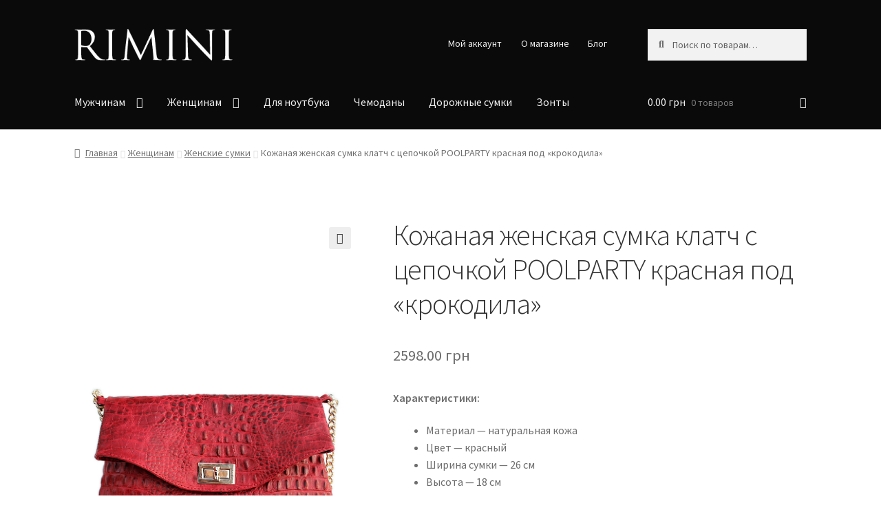

--- FILE ---
content_type: text/html; charset=UTF-8
request_url: https://rimini.in.ua/kozhanaja-sumochka-klatch-poolparty-s-cepochkoj-red-crocodile-clutch/
body_size: 17220
content:
<!doctype html>
<html lang="ru-RU">
<head>
<meta charset="UTF-8">
<meta name="viewport" content="width=device-width, initial-scale=1, maximum-scale=2.0">
<link rel="profile" href="http://gmpg.org/xfn/11">


<!-- Jetpack Site Verification Tags -->
<meta name="google-site-verification" content="vN_hF8AYjjIMJllKN0N2Ao--MzGhic2mh7pB73LRL70" />
<script>window._wca = window._wca || [];</script>

	<!-- This site is optimized with the Yoast SEO Premium plugin v15.6.2 - https://yoast.com/wordpress/plugins/seo/ -->
	<title>ᐈ Кожаная женская сумка клатч с цепочкой POOLPARTY красная под «крокодила» - RIMINI: аксессуары и изделия из кожи</title>
	<meta name="description" content="Кожаная женская сумка клатч с цепочкой POOLPARTY красная под «крокодила» в магазине RIMINI. Доставка по Украине. Стильные аксессуары и приятное обслуживание." />
	<meta name="robots" content="index, follow, max-snippet:-1, max-image-preview:large, max-video-preview:-1" />
	<link rel="canonical" href="https://rimini.in.ua/kozhanaja-sumochka-klatch-poolparty-s-cepochkoj-red-crocodile-clutch/" />
	<meta property="og:locale" content="ru_RU" />
	<meta property="og:type" content="product" />
	<meta property="og:title" content="ᐈ Кожаная женская сумка клатч с цепочкой POOLPARTY красная под «крокодила» - RIMINI: аксессуары и изделия из кожи" />
	<meta property="og:description" content="Кожаная женская сумка клатч с цепочкой POOLPARTY красная под «крокодила» в магазине RIMINI. Доставка по Украине. Стильные аксессуары и приятное обслуживание." />
	<meta property="og:url" content="https://rimini.in.ua/kozhanaja-sumochka-klatch-poolparty-s-cepochkoj-red-crocodile-clutch/" />
	<meta property="og:site_name" content="RIMINI: аксессуары и изделия из кожи" />
	<meta property="article:modified_time" content="2025-03-03T22:01:29+00:00" />
	<meta property="og:image" content="https://rimini.in.ua/wp-content/uploads/2021/05/poolparty-red-crocodile-clutch.jpg" />
	<meta property="og:image:width" content="863" />
	<meta property="og:image:height" content="1200" /><meta property="og:image" content="https://rimini.in.ua/wp-content/uploads/2021/05/poolparty-red-crocodile-clutch-2.jpg" />
	<meta property="og:image:width" content="863" />
	<meta property="og:image:height" content="1200" />
	<meta name="twitter:card" content="summary_large_image" />
	<meta name="twitter:label1" content="Цена">
	<meta name="twitter:data1" content="2598.00 грн">
	<meta name="twitter:label2" content="Availability">
	<meta name="twitter:data2" content="In stock">
	<script type="application/ld+json" class="yoast-schema-graph">{"@context":"https://schema.org","@graph":[{"@type":"Organization","@id":"https://rimini.in.ua/#organization","name":"RIMINI","url":"https://rimini.in.ua/","sameAs":["https://www.facebook.com/ck.rimini","https://www.instagram.com/ck.rimini","https://www.youtube.com/channel/UCuaRqfR7JhadlBSBiRXRSnA"],"logo":{"@type":"ImageObject","@id":"https://rimini.in.ua/#logo","inLanguage":"ru-RU","url":"https://rimini.in.ua/wp-content/uploads/2019/01/logo-mail1.png","width":219,"height":68,"caption":"RIMINI"},"image":{"@id":"https://rimini.in.ua/#logo"}},{"@type":"WebSite","@id":"https://rimini.in.ua/#website","url":"https://rimini.in.ua/","name":"RIMINI: \u0430\u043a\u0441\u0435\u0441\u0441\u0443\u0430\u0440\u044b \u0438 \u0438\u0437\u0434\u0435\u043b\u0438\u044f \u0438\u0437 \u043a\u043e\u0436\u0438","description":"\u0412 \u043d\u0430\u0448\u0435\u043c \u043c\u0430\u0433\u0430\u0437\u0438\u043d\u0435 \u0432\u044b \u043c\u043e\u0436\u0435\u0442\u0435 \u043a\u0443\u043f\u0438\u0442\u044c \u043a\u043e\u0436\u0430\u043d\u0443\u044e \u0441\u0443\u043c\u043a\u0443, \u043a\u043e\u0448\u0435\u043b\u0435\u043a, \u0440\u0435\u043c\u0435\u043d\u044c \u0438\u0437 \u043a\u043e\u0436\u0438, \u0447\u0435\u043c\u043e\u0434\u0430\u043d\u044b, \u0437\u043e\u043d\u0442, \u043f\u0435\u0440\u0447\u0430\u0442\u043a\u0438 \u0432 \u0427\u0435\u0440\u043a\u0430\u0441\u0441\u0430\u0445 \u0438 \u043f\u043e \u0432\u0441\u0435\u0439 \u0423\u043a\u0440\u0430\u0438\u043d\u0435. \u0411\u0435\u0441\u043f\u043b\u0430\u0442\u043d\u0430\u044f \u0434\u043e\u0441\u0442\u0430\u0432\u043a\u0430!","publisher":{"@id":"https://rimini.in.ua/#organization"},"potentialAction":[{"@type":"SearchAction","target":"https://rimini.in.ua/?s={search_term_string}","query-input":"required name=search_term_string"}],"inLanguage":"ru-RU"},{"@type":"ImageObject","@id":"https://rimini.in.ua/kozhanaja-sumochka-klatch-poolparty-s-cepochkoj-red-crocodile-clutch/#primaryimage","inLanguage":"ru-RU","url":"https://rimini.in.ua/wp-content/uploads/2021/05/poolparty-red-crocodile-clutch.jpg","width":863,"height":1200},{"@type":["WebPage","ItemPage"],"@id":"https://rimini.in.ua/kozhanaja-sumochka-klatch-poolparty-s-cepochkoj-red-crocodile-clutch/#webpage","url":"https://rimini.in.ua/kozhanaja-sumochka-klatch-poolparty-s-cepochkoj-red-crocodile-clutch/","name":"\u1408 \u041a\u043e\u0436\u0430\u043d\u0430\u044f \u0436\u0435\u043d\u0441\u043a\u0430\u044f \u0441\u0443\u043c\u043a\u0430 \u043a\u043b\u0430\u0442\u0447 \u0441 \u0446\u0435\u043f\u043e\u0447\u043a\u043e\u0439 POOLPARTY \u043a\u0440\u0430\u0441\u043d\u0430\u044f \u043f\u043e\u0434 \u00ab\u043a\u0440\u043e\u043a\u043e\u0434\u0438\u043b\u0430\u00bb - RIMINI: \u0430\u043a\u0441\u0435\u0441\u0441\u0443\u0430\u0440\u044b \u0438 \u0438\u0437\u0434\u0435\u043b\u0438\u044f \u0438\u0437 \u043a\u043e\u0436\u0438","isPartOf":{"@id":"https://rimini.in.ua/#website"},"primaryImageOfPage":{"@id":"https://rimini.in.ua/kozhanaja-sumochka-klatch-poolparty-s-cepochkoj-red-crocodile-clutch/#primaryimage"},"datePublished":"2022-08-23T17:58:14+00:00","dateModified":"2025-03-03T22:01:29+00:00","description":"\u041a\u043e\u0436\u0430\u043d\u0430\u044f \u0436\u0435\u043d\u0441\u043a\u0430\u044f \u0441\u0443\u043c\u043a\u0430 \u043a\u043b\u0430\u0442\u0447 \u0441 \u0446\u0435\u043f\u043e\u0447\u043a\u043e\u0439 POOLPARTY \u043a\u0440\u0430\u0441\u043d\u0430\u044f \u043f\u043e\u0434 \u00ab\u043a\u0440\u043e\u043a\u043e\u0434\u0438\u043b\u0430\u00bb \u0432 \u043c\u0430\u0433\u0430\u0437\u0438\u043d\u0435 RIMINI. \u0414\u043e\u0441\u0442\u0430\u0432\u043a\u0430 \u043f\u043e \u0423\u043a\u0440\u0430\u0438\u043d\u0435. \u0421\u0442\u0438\u043b\u044c\u043d\u044b\u0435 \u0430\u043a\u0441\u0435\u0441\u0441\u0443\u0430\u0440\u044b \u0438 \u043f\u0440\u0438\u044f\u0442\u043d\u043e\u0435 \u043e\u0431\u0441\u043b\u0443\u0436\u0438\u0432\u0430\u043d\u0438\u0435.","breadcrumb":{"@id":"https://rimini.in.ua/kozhanaja-sumochka-klatch-poolparty-s-cepochkoj-red-crocodile-clutch/#breadcrumb"},"inLanguage":"ru-RU","potentialAction":[{"@type":"ReadAction","target":["https://rimini.in.ua/kozhanaja-sumochka-klatch-poolparty-s-cepochkoj-red-crocodile-clutch/"]}]},{"@type":"BreadcrumbList","@id":"https://rimini.in.ua/kozhanaja-sumochka-klatch-poolparty-s-cepochkoj-red-crocodile-clutch/#breadcrumb","itemListElement":[{"@type":"ListItem","position":1,"item":{"@type":"WebPage","@id":"https://rimini.in.ua/","url":"https://rimini.in.ua/","name":"\u0413\u043b\u0430\u0432\u043d\u0430\u044f"}},{"@type":"ListItem","position":2,"item":{"@type":"WebPage","@id":"https://rimini.in.ua/shop/","url":"https://rimini.in.ua/shop/","name":"\u041c\u0430\u0433\u0430\u0437\u0438\u043d"}},{"@type":"ListItem","position":3,"item":{"@type":"WebPage","@id":"https://rimini.in.ua/zhenschinam/","url":"https://rimini.in.ua/zhenschinam/","name":"\u0416\u0435\u043d\u0449\u0438\u043d\u0430\u043c"}},{"@type":"ListItem","position":4,"item":{"@type":"WebPage","@id":"https://rimini.in.ua/zhenskiye-kozhanyye-sumki/","url":"https://rimini.in.ua/zhenskiye-kozhanyye-sumki/","name":"\u0416\u0435\u043d\u0441\u043a\u0438\u0435 \u0441\u0443\u043c\u043a\u0438"}},{"@type":"ListItem","position":5,"item":{"@type":"WebPage","@id":"https://rimini.in.ua/kozhanaja-sumochka-klatch-poolparty-s-cepochkoj-red-crocodile-clutch/","url":"https://rimini.in.ua/kozhanaja-sumochka-klatch-poolparty-s-cepochkoj-red-crocodile-clutch/","name":"\u041a\u043e\u0436\u0430\u043d\u0430\u044f \u0436\u0435\u043d\u0441\u043a\u0430\u044f \u0441\u0443\u043c\u043a\u0430 \u043a\u043b\u0430\u0442\u0447 \u0441 \u0446\u0435\u043f\u043e\u0447\u043a\u043e\u0439 POOLPARTY \u043a\u0440\u0430\u0441\u043d\u0430\u044f \u043f\u043e\u0434 \u00ab\u043a\u0440\u043e\u043a\u043e\u0434\u0438\u043b\u0430\u00bb"}}]}]}</script>
	<meta property="product:brand" content="POOLPARTY" />
	<meta property="product:price:amount" content="2598.00" />
	<meta property="product:price:currency" content="UAH" />
	<meta property="og:availability" content="instock" />
	<meta property="product:availability" content="instock" />
	<meta property="product:retailer_item_id" content="poolparty-red-crocodile-clutch" />
	<meta property="product:condition" content="new" />
	<!-- / Yoast SEO Premium plugin. -->


<link rel='dns-prefetch' href='//stats.wp.com' />
<link rel='dns-prefetch' href='//secure.gravatar.com' />
<link rel='dns-prefetch' href='//fonts.googleapis.com' />
<link rel='dns-prefetch' href='//v0.wordpress.com' />
<link rel='dns-prefetch' href='//widgets.wp.com' />
<link rel='dns-prefetch' href='//s0.wp.com' />
<link rel='dns-prefetch' href='//0.gravatar.com' />
<link rel='dns-prefetch' href='//1.gravatar.com' />
<link rel='dns-prefetch' href='//2.gravatar.com' />
<link rel='dns-prefetch' href='//jetpack.wordpress.com' />
<link rel='dns-prefetch' href='//s1.wp.com' />
<link rel='dns-prefetch' href='//s2.wp.com' />
<link rel='dns-prefetch' href='//public-api.wordpress.com' />
<link rel='stylesheet' id='init_enqueue_style-css'  href='https://rimini.in.ua/wp-content/plugins/recently-viewed-and-most-viewed-products/assets/css/ced_init.css' type='text/css' media='all' />
<link rel='stylesheet' id='rvmv-select2-css-css'  href='https://rimini.in.ua/wp-content/plugins/woocommerce/assets/css/select2.css' type='text/css' media='all' />
<link rel='stylesheet' id='wp-block-library-css'  href='https://rimini.in.ua/wp-includes/css/dist/block-library/style.min.css' type='text/css' media='all' />
<style id='wp-block-library-inline-css' type='text/css'>
.has-text-align-justify{text-align:justify;}
</style>
<link rel='stylesheet' id='wp-block-library-theme-css'  href='https://rimini.in.ua/wp-includes/css/dist/block-library/theme.min.css' type='text/css' media='all' />
<link rel='stylesheet' id='wc-blocks-vendors-style-css'  href='https://rimini.in.ua/wp-content/plugins/woo-gutenberg-products-block/build/wc-blocks-vendors-style.css' type='text/css' media='all' />
<link rel='stylesheet' id='wc-blocks-style-css'  href='https://rimini.in.ua/wp-content/plugins/woo-gutenberg-products-block/build/wc-blocks-style.css' type='text/css' media='all' />
<link rel='stylesheet' id='storefront-gutenberg-blocks-css'  href='https://rimini.in.ua/wp-content/themes/storefront/assets/css/base/gutenberg-blocks.css' type='text/css' media='all' />
<style id='storefront-gutenberg-blocks-inline-css' type='text/css'>

				.wp-block-button__link:not(.has-text-color) {
					color: #333333;
				}

				.wp-block-button__link:not(.has-text-color):hover,
				.wp-block-button__link:not(.has-text-color):focus,
				.wp-block-button__link:not(.has-text-color):active {
					color: #333333;
				}

				.wp-block-button__link:not(.has-background) {
					background-color: #eeeeee;
				}

				.wp-block-button__link:not(.has-background):hover,
				.wp-block-button__link:not(.has-background):focus,
				.wp-block-button__link:not(.has-background):active {
					border-color: #d5d5d5;
					background-color: #d5d5d5;
				}

				.wp-block-quote footer,
				.wp-block-quote cite,
				.wp-block-quote__citation {
					color: #6d6d6d;
				}

				.wp-block-pullquote cite,
				.wp-block-pullquote footer,
				.wp-block-pullquote__citation {
					color: #6d6d6d;
				}

				.wp-block-image figcaption {
					color: #6d6d6d;
				}

				.wp-block-separator.is-style-dots::before {
					color: #333333;
				}

				.wp-block-file a.wp-block-file__button {
					color: #333333;
					background-color: #eeeeee;
					border-color: #eeeeee;
				}

				.wp-block-file a.wp-block-file__button:hover,
				.wp-block-file a.wp-block-file__button:focus,
				.wp-block-file a.wp-block-file__button:active {
					color: #333333;
					background-color: #d5d5d5;
				}

				.wp-block-code,
				.wp-block-preformatted pre {
					color: #6d6d6d;
				}

				.wp-block-table:not( .has-background ):not( .is-style-stripes ) tbody tr:nth-child(2n) td {
					background-color: #fdfdfd;
				}

				.wp-block-cover .wp-block-cover__inner-container h1,
				.wp-block-cover .wp-block-cover__inner-container h2,
				.wp-block-cover .wp-block-cover__inner-container h3,
				.wp-block-cover .wp-block-cover__inner-container h4,
				.wp-block-cover .wp-block-cover__inner-container h5,
				.wp-block-cover .wp-block-cover__inner-container h6 {
					color: #000000;
				}
			
</style>
<link rel='stylesheet' id='msweb_MSReviewsCSS-css'  href='https://rimini.in.ua/wp-content/plugins/ms-reviews/css/style.css' type='text/css' media='all' />
<link rel='stylesheet' id='photoswipe-css'  href='https://rimini.in.ua/wp-content/plugins/woocommerce/assets/css/photoswipe/photoswipe.min.css' type='text/css' media='all' />
<link rel='stylesheet' id='photoswipe-default-skin-css'  href='https://rimini.in.ua/wp-content/plugins/woocommerce/assets/css/photoswipe/default-skin/default-skin.min.css' type='text/css' media='all' />
<style id='woocommerce-inline-inline-css' type='text/css'>
.woocommerce form .form-row .required { visibility: visible; }
</style>
<link rel='stylesheet' id='aws-style-css'  href='https://rimini.in.ua/wp-content/plugins/advanced-woo-search/assets/css/common.min.css' type='text/css' media='all' />
<link rel='stylesheet' id='storefront-style-css'  href='https://rimini.in.ua/wp-content/themes/storefront/style.css' type='text/css' media='all' />
<style id='storefront-style-inline-css' type='text/css'>

			.main-navigation ul li a,
			.site-title a,
			ul.menu li a,
			.site-branding h1 a,
			.site-footer .storefront-handheld-footer-bar a:not(.button),
			button.menu-toggle,
			button.menu-toggle:hover,
			.handheld-navigation .dropdown-toggle {
				color: #efefef;
			}

			button.menu-toggle,
			button.menu-toggle:hover {
				border-color: #efefef;
			}

			.main-navigation ul li a:hover,
			.main-navigation ul li:hover > a,
			.site-title a:hover,
			.site-header ul.menu li.current-menu-item > a {
				color: #ffffff;
			}

			table:not( .has-background ) th {
				background-color: #f8f8f8;
			}

			table:not( .has-background ) tbody td {
				background-color: #fdfdfd;
			}

			table:not( .has-background ) tbody tr:nth-child(2n) td,
			fieldset,
			fieldset legend {
				background-color: #fbfbfb;
			}

			.site-header,
			.secondary-navigation ul ul,
			.main-navigation ul.menu > li.menu-item-has-children:after,
			.secondary-navigation ul.menu ul,
			.storefront-handheld-footer-bar,
			.storefront-handheld-footer-bar ul li > a,
			.storefront-handheld-footer-bar ul li.search .site-search,
			button.menu-toggle,
			button.menu-toggle:hover {
				background-color: #0a0a0a;
			}

			p.site-description,
			.site-header,
			.storefront-handheld-footer-bar {
				color: #efefef;
			}

			button.menu-toggle:after,
			button.menu-toggle:before,
			button.menu-toggle span:before {
				background-color: #efefef;
			}

			h1, h2, h3, h4, h5, h6, .wc-block-grid__product-title {
				color: #333333;
			}

			.widget h1 {
				border-bottom-color: #333333;
			}

			body,
			.secondary-navigation a {
				color: #6d6d6d;
			}

			.widget-area .widget a,
			.hentry .entry-header .posted-on a,
			.hentry .entry-header .post-author a,
			.hentry .entry-header .post-comments a,
			.hentry .entry-header .byline a {
				color: #727272;
			}

			a {
				color: #000000;
			}

			a:focus,
			button:focus,
			.button.alt:focus,
			input:focus,
			textarea:focus,
			input[type="button"]:focus,
			input[type="reset"]:focus,
			input[type="submit"]:focus,
			input[type="email"]:focus,
			input[type="tel"]:focus,
			input[type="url"]:focus,
			input[type="password"]:focus,
			input[type="search"]:focus {
				outline-color: #000000;
			}

			button, input[type="button"], input[type="reset"], input[type="submit"], .button, .widget a.button {
				background-color: #eeeeee;
				border-color: #eeeeee;
				color: #333333;
			}

			button:hover, input[type="button"]:hover, input[type="reset"]:hover, input[type="submit"]:hover, .button:hover, .widget a.button:hover {
				background-color: #d5d5d5;
				border-color: #d5d5d5;
				color: #333333;
			}

			button.alt, input[type="button"].alt, input[type="reset"].alt, input[type="submit"].alt, .button.alt, .widget-area .widget a.button.alt {
				background-color: #333333;
				border-color: #333333;
				color: #ffffff;
			}

			button.alt:hover, input[type="button"].alt:hover, input[type="reset"].alt:hover, input[type="submit"].alt:hover, .button.alt:hover, .widget-area .widget a.button.alt:hover {
				background-color: #1a1a1a;
				border-color: #1a1a1a;
				color: #ffffff;
			}

			.pagination .page-numbers li .page-numbers.current {
				background-color: #e6e6e6;
				color: #636363;
			}

			#comments .comment-list .comment-content .comment-text {
				background-color: #f8f8f8;
			}

			.site-footer {
				background-color: #0a0a0a;
				color: #e8e8e8;
			}

			.site-footer a:not(.button) {
				color: #e8e8e8;
			}

			.site-footer h1, .site-footer h2, .site-footer h3, .site-footer h4, .site-footer h5, .site-footer h6 {
				color: #e8e8e8;
			}

			.page-template-template-homepage.has-post-thumbnail .type-page.has-post-thumbnail .entry-title {
				color: #000000;
			}

			.page-template-template-homepage.has-post-thumbnail .type-page.has-post-thumbnail .entry-content {
				color: #000000;
			}

			@media screen and ( min-width: 768px ) {
				.secondary-navigation ul.menu a:hover {
					color: #ffffff;
				}

				.secondary-navigation ul.menu a {
					color: #efefef;
				}

				.main-navigation ul.menu ul.sub-menu,
				.main-navigation ul.nav-menu ul.children {
					background-color: #000000;
				}

				.site-header {
					border-bottom-color: #000000;
				}
			}
</style>
<link rel='stylesheet' id='storefront-icons-css'  href='https://rimini.in.ua/wp-content/themes/storefront/assets/css/base/icons.css' type='text/css' media='all' />
<link rel='stylesheet' id='storefront-fonts-css'  href='https://fonts.googleapis.com/css?family=Source+Sans+Pro:400,300,300italic,400italic,600,700,900&#038;subset=latin%2Clatin-ext' type='text/css' media='all' />
<link rel='stylesheet' id='storefront-jetpack-widgets-css'  href='https://rimini.in.ua/wp-content/themes/storefront/assets/css/jetpack/widgets.css' type='text/css' media='all' />
<link rel='stylesheet' id='storefront-woocommerce-style-css'  href='https://rimini.in.ua/wp-content/themes/storefront/assets/css/woocommerce/woocommerce.css' type='text/css' media='all' />
<style id='storefront-woocommerce-style-inline-css' type='text/css'>

			a.cart-contents,
			.site-header-cart .widget_shopping_cart a {
				color: #efefef;
			}

			a.cart-contents:hover,
			.site-header-cart .widget_shopping_cart a:hover,
			.site-header-cart:hover > li > a {
				color: #ffffff;
			}

			table.cart td.product-remove,
			table.cart td.actions {
				border-top-color: #ffffff;
			}

			.storefront-handheld-footer-bar ul li.cart .count {
				background-color: #efefef;
				color: #0a0a0a;
				border-color: #0a0a0a;
			}

			.woocommerce-tabs ul.tabs li.active a,
			ul.products li.product .price,
			.onsale,
			.wc-block-grid__product-onsale,
			.widget_search form:before,
			.widget_product_search form:before {
				color: #6d6d6d;
			}

			.woocommerce-breadcrumb a,
			a.woocommerce-review-link,
			.product_meta a {
				color: #727272;
			}

			.wc-block-grid__product-onsale,
			.onsale {
				border-color: #6d6d6d;
			}

			.star-rating span:before,
			.quantity .plus, .quantity .minus,
			p.stars a:hover:after,
			p.stars a:after,
			.star-rating span:before,
			#payment .payment_methods li input[type=radio]:first-child:checked+label:before {
				color: #000000;
			}

			.widget_price_filter .ui-slider .ui-slider-range,
			.widget_price_filter .ui-slider .ui-slider-handle {
				background-color: #000000;
			}

			.order_details {
				background-color: #f8f8f8;
			}

			.order_details > li {
				border-bottom: 1px dotted #e3e3e3;
			}

			.order_details:before,
			.order_details:after {
				background: -webkit-linear-gradient(transparent 0,transparent 0),-webkit-linear-gradient(135deg,#f8f8f8 33.33%,transparent 33.33%),-webkit-linear-gradient(45deg,#f8f8f8 33.33%,transparent 33.33%)
			}

			#order_review {
				background-color: #ffffff;
			}

			#payment .payment_methods > li .payment_box,
			#payment .place-order {
				background-color: #fafafa;
			}

			#payment .payment_methods > li:not(.woocommerce-notice) {
				background-color: #f5f5f5;
			}

			#payment .payment_methods > li:not(.woocommerce-notice):hover {
				background-color: #f0f0f0;
			}

			.woocommerce-pagination .page-numbers li .page-numbers.current {
				background-color: #e6e6e6;
				color: #636363;
			}

			.wc-block-grid__product-onsale,
			.onsale,
			.woocommerce-pagination .page-numbers li .page-numbers:not(.current) {
				color: #6d6d6d;
			}

			p.stars a:before,
			p.stars a:hover~a:before,
			p.stars.selected a.active~a:before {
				color: #6d6d6d;
			}

			p.stars.selected a.active:before,
			p.stars:hover a:before,
			p.stars.selected a:not(.active):before,
			p.stars.selected a.active:before {
				color: #000000;
			}

			.single-product div.product .woocommerce-product-gallery .woocommerce-product-gallery__trigger {
				background-color: #eeeeee;
				color: #333333;
			}

			.single-product div.product .woocommerce-product-gallery .woocommerce-product-gallery__trigger:hover {
				background-color: #d5d5d5;
				border-color: #d5d5d5;
				color: #333333;
			}

			.button.added_to_cart:focus,
			.button.wc-forward:focus {
				outline-color: #000000;
			}

			.added_to_cart,
			.site-header-cart .widget_shopping_cart a.button,
			.wc-block-grid__products .wc-block-grid__product .wp-block-button__link {
				background-color: #eeeeee;
				border-color: #eeeeee;
				color: #333333;
			}

			.added_to_cart:hover,
			.site-header-cart .widget_shopping_cart a.button:hover,
			.wc-block-grid__products .wc-block-grid__product .wp-block-button__link:hover {
				background-color: #d5d5d5;
				border-color: #d5d5d5;
				color: #333333;
			}

			.added_to_cart.alt, .added_to_cart, .widget a.button.checkout {
				background-color: #333333;
				border-color: #333333;
				color: #ffffff;
			}

			.added_to_cart.alt:hover, .added_to_cart:hover, .widget a.button.checkout:hover {
				background-color: #1a1a1a;
				border-color: #1a1a1a;
				color: #ffffff;
			}

			.button.loading {
				color: #eeeeee;
			}

			.button.loading:hover {
				background-color: #eeeeee;
			}

			.button.loading:after {
				color: #333333;
			}

			@media screen and ( min-width: 768px ) {
				.site-header-cart .widget_shopping_cart,
				.site-header .product_list_widget li .quantity {
					color: #efefef;
				}

				.site-header-cart .widget_shopping_cart .buttons,
				.site-header-cart .widget_shopping_cart .total {
					background-color: #000000;
				}

				.site-header-cart .widget_shopping_cart {
					background-color: #000000;
				}
			}
				.storefront-product-pagination a {
					color: #6d6d6d;
					background-color: #ffffff;
				}
				.storefront-sticky-add-to-cart {
					color: #6d6d6d;
					background-color: #ffffff;
				}

				.storefront-sticky-add-to-cart a:not(.button) {
					color: #efefef;
				}
</style>
<link rel='stylesheet' id='chld_thm_cfg_separate-css'  href='https://rimini.in.ua/wp-content/themes/storefront-child/ctc-style.css' type='text/css' media='all' />
<link rel='stylesheet' id='storefront-child-style-css'  href='https://rimini.in.ua/wp-content/plugins/jetpack/modules/custom-css/custom-css/css/blank.css' type='text/css' media='all' />
<link rel='stylesheet' id='jetpack_css-css'  href='https://rimini.in.ua/wp-content/plugins/jetpack/css/jetpack.css' type='text/css' media='all' />
<script type='text/javascript' src='https://rimini.in.ua/wp-includes/js/jquery/jquery.min.js' id='jquery-core-js'></script>
<script type='text/javascript' src='https://rimini.in.ua/wp-includes/js/jquery/jquery-migrate.min.js' id='jquery-migrate-js'></script>
<script defer type='text/javascript' src='https://stats.wp.com/s-202603.js' id='woocommerce-analytics-js'></script>
<link rel="https://api.w.org/" href="https://rimini.in.ua/wp-json/" /><link rel="alternate" type="application/json" href="https://rimini.in.ua/wp-json/wp/v2/product/13606" /><link rel="alternate" type="application/json+oembed" href="https://rimini.in.ua/wp-json/oembed/1.0/embed?url=https%3A%2F%2Frimini.in.ua%2Fkozhanaja-sumochka-klatch-poolparty-s-cepochkoj-red-crocodile-clutch%2F" />
<link rel="alternate" type="text/xml+oembed" href="https://rimini.in.ua/wp-json/oembed/1.0/embed?url=https%3A%2F%2Frimini.in.ua%2Fkozhanaja-sumochka-klatch-poolparty-s-cepochkoj-red-crocodile-clutch%2F&#038;format=xml" />
<!-- Google Tag Manager -->
<script>(function(w,d,s,l,i){w[l]=w[l]||[];w[l].push({'gtm.start':
new Date().getTime(),event:'gtm.js'});var f=d.getElementsByTagName(s)[0],
j=d.createElement(s),dl=l!='dataLayer'?'&l='+l:'';j.async=true;j.src=
'https://www.googletagmanager.com/gtm.js?id='+i+dl;f.parentNode.insertBefore(j,f);
})(window,document,'script','dataLayer','GTM-PX7HLMG');</script>
<!-- End Google Tag Manager -->

<!-- Global site tag (gtag.js) - Google Analytics -->
<script async src="https://www.googletagmanager.com/gtag/js?id=UA-147712252-1"></script>
<script>
  window.dataLayer = window.dataLayer || [];
  function gtag(){dataLayer.push(arguments);}
  gtag('js', new Date());

  gtag('config', 'UA-147712252-1');
  gtag('config', 'AW-978706066');

</script><script src="https://www.google.com/recaptcha/api.js" async defer></script>
<style>/* CSS added by WP Meta and Date Remover*/.entry-meta {display:none !important;}
	.home .entry-meta { display: none; }
	.entry-footer {display:none !important;}
	.home .entry-footer { display: none; }
.posted-on {display: none; }
.post-author {display: none; }
.post-comments {display: none; }
.cat-links {display: none; }</style>

<!-- Saphali Lite Version -->
<meta name="generator" content="Saphali Lite 1.8.13" />

		<script>
			document.documentElement.className = document.documentElement.className.replace( 'no-js', 'js' );
		</script>
				<style>
			.no-js img.lazyload { display: none; }
			figure.wp-block-image img.lazyloading { min-width: 150px; }
							.lazyload, .lazyloading { opacity: 0; }
				.lazyloaded {
					opacity: 1;
					transition: opacity 400ms;
					transition-delay: 0ms;
				}
					</style>
		<style type='text/css'>img#wpstats{display:none}</style>
			<noscript><style>.woocommerce-product-gallery{ opacity: 1 !important; }</style></noscript>
	
<!-- Meta Pixel Code -->
<script type='text/javascript'>
!function(f,b,e,v,n,t,s){if(f.fbq)return;n=f.fbq=function(){n.callMethod?
n.callMethod.apply(n,arguments):n.queue.push(arguments)};if(!f._fbq)f._fbq=n;
n.push=n;n.loaded=!0;n.version='2.0';n.queue=[];t=b.createElement(e);t.async=!0;
t.src=v;s=b.getElementsByTagName(e)[0];s.parentNode.insertBefore(t,s)}(window,
document,'script','https://connect.facebook.net/en_US/fbevents.js');
</script>
<!-- End Meta Pixel Code -->
<script type='text/javascript'>
  fbq('init', '2752730421426271', {}, {
    "agent": "wordpress-5.6.16-3.0.7"
});
  </script><script type='text/javascript'>
  fbq('track', 'PageView', []);
  </script>
<!-- Meta Pixel Code -->
<noscript>
<img height="1" width="1" style="display:none" alt="fbpx"
src="https://www.facebook.com/tr?id=2752730421426271&ev=PageView&noscript=1" />
</noscript>
<!-- End Meta Pixel Code -->
<!-- This site is optimized with the Perfect SEO Url plugin v2.8.4 - https://www.perfectseourl.com -->
			<script  type="text/javascript">
				!function(f,b,e,v,n,t,s){if(f.fbq)return;n=f.fbq=function(){n.callMethod?
					n.callMethod.apply(n,arguments):n.queue.push(arguments)};if(!f._fbq)f._fbq=n;
					n.push=n;n.loaded=!0;n.version='2.0';n.queue=[];t=b.createElement(e);t.async=!0;
					t.src=v;s=b.getElementsByTagName(e)[0];s.parentNode.insertBefore(t,s)}(window,
					document,'script','https://connect.facebook.net/en_US/fbevents.js');
			</script>
			<!-- WooCommerce Facebook Integration Begin -->
			<script  type="text/javascript">

				fbq('init', '2752730421426271', {}, {
    "agent": "woocommerce-5.5.4-2.6.20"
});

				fbq( 'track', 'PageView', {
    "source": "woocommerce",
    "version": "5.5.4",
    "pluginVersion": "2.6.20"
} );

				document.addEventListener( 'DOMContentLoaded', function() {
					jQuery && jQuery( function( $ ) {
						// Insert placeholder for events injected when a product is added to the cart through AJAX.
						$( document.body ).append( '<div class=\"wc-facebook-pixel-event-placeholder\"></div>' );
					} );
				}, false );

			</script>
			<!-- WooCommerce Facebook Integration End -->
						<style type="text/css">
				/* If html does not have either class, do not show lazy loaded images. */
				html:not( .jetpack-lazy-images-js-enabled ):not( .js ) .jetpack-lazy-image {
					display: none;
				}
			</style>
			<script>
				document.documentElement.classList.add(
					'jetpack-lazy-images-js-enabled'
				);
			</script>
		<link rel="icon" href="https://rimini.in.ua/wp-content/uploads/2019/01/фавикон.png" sizes="32x32" />
<link rel="icon" href="https://rimini.in.ua/wp-content/uploads/2019/01/фавикон.png" sizes="192x192" />
<link rel="apple-touch-icon" href="https://rimini.in.ua/wp-content/uploads/2019/01/фавикон.png" />
<meta name="msapplication-TileImage" content="https://rimini.in.ua/wp-content/uploads/2019/01/фавикон.png" />
</head>

<body class="product-template-default single single-product postid-13606 wp-custom-logo wp-embed-responsive theme-storefront woocommerce woocommerce-page woocommerce-no-js storefront-full-width-content storefront-secondary-navigation storefront-align-wide left-sidebar woocommerce-active elementor-default elementor-kit-3730">


<div id="page" class="hfeed site">
	
	<header id="masthead" class="site-header" role="banner" style="">

		<div class="col-full">		<a class="skip-link screen-reader-text" href="#site-navigation">Перейти к навигации</a>
		<a class="skip-link screen-reader-text" href="#content">Перейти к содержимому</a>
				<div class="site-branding">
			<a href="https://rimini.in.ua/" class="custom-logo-link" rel="home"><img width="297" height="59" src="https://rimini.in.ua/wp-content/uploads/2020/02/logo-e1581363878825.png.png" class="custom-logo jetpack-lazy-image" alt="логотип" title="Кожаная женская сумка клатч с цепочкой POOLPARTY красная под «крокодила»" data-lazy-src="https://rimini.in.ua/wp-content/uploads/2020/02/logo-e1581363878825.png.png?is-pending-load=1" srcset="[data-uri]" /></a>		</div>
					<nav class="secondary-navigation" role="navigation" aria-label="Дополнительное меню">
				<div class="menu-%d0%b4%d0%be%d0%b4%d0%b0%d1%82%d0%ba%d0%be%d0%b2%d0%b5-%d0%bc%d0%b5%d0%bd%d1%8e-container"><ul id="menu-%d0%b4%d0%be%d0%b4%d0%b0%d1%82%d0%ba%d0%be%d0%b2%d0%b5-%d0%bc%d0%b5%d0%bd%d1%8e" class="menu"><li id="menu-item-159" class="menu-item menu-item-type-post_type menu-item-object-page menu-item-159"><a href="https://rimini.in.ua/my-account/">Мой аккаунт</a></li>
<li id="menu-item-350" class="menu-item menu-item-type-post_type menu-item-object-page menu-item-350"><a href="https://rimini.in.ua/about/">О магазине</a></li>
<li id="menu-item-144" class="menu-item menu-item-type-post_type menu-item-object-page menu-item-144"><a href="https://rimini.in.ua/blog/">Блог</a></li>
</ul></div>			</nav><!-- #site-navigation -->
						<div class="site-search">
				<div class="widget woocommerce widget_product_search"><form role="search" method="get" class="woocommerce-product-search" action="https://rimini.in.ua/">
	<label class="screen-reader-text" for="woocommerce-product-search-field-0">Искать:</label>
	<input type="search" id="woocommerce-product-search-field-0" class="search-field" placeholder="Поиск по товарам&hellip;" value="" name="s" />
	<button type="submit" value="Поиск">Поиск</button>
	<input type="hidden" name="post_type" value="product" />
</form>
</div>			</div>
			</div><div class="storefront-primary-navigation"><div class="col-full">		<nav id="site-navigation" class="main-navigation" role="navigation" aria-label="Основное меню">
		<button class="menu-toggle" aria-controls="site-navigation" aria-expanded="false"><span>Меню</span></button>
			<div class="primary-navigation"><ul id="menu-golovne-menju" class="menu"><li id="menu-item-77" class="menu-item menu-item-type-taxonomy menu-item-object-product_cat menu-item-has-children menu-item-77"><a href="https://rimini.in.ua/muzhchinam/">Мужчинам</a>
<ul class="sub-menu">
	<li id="menu-item-126" class="menu-item menu-item-type-custom menu-item-object-custom menu-item-126"><a href="https://rimini.in.ua/muzhskiye-kozhanyye-sumki/">Сумки</a></li>
	<li id="menu-item-231" class="menu-item menu-item-type-custom menu-item-object-custom menu-item-231"><a href="https://rimini.in.ua/muzhskiye-ryukzaki/">Рюкзаки</a></li>
	<li id="menu-item-127" class="menu-item menu-item-type-custom menu-item-object-custom menu-item-127"><a href="https://rimini.in.ua/muzhskiye-klatchi/">Клатчи</a></li>
	<li id="menu-item-128" class="menu-item menu-item-type-custom menu-item-object-custom menu-item-128"><a href="https://rimini.in.ua/muzhskiye-koshelki/">Кошельки</a></li>
	<li id="menu-item-129" class="menu-item menu-item-type-custom menu-item-object-custom menu-item-129"><a href="https://rimini.in.ua/zazhimy-dlya-deneg/">Зажимы для купюр</a></li>
	<li id="menu-item-130" class="menu-item menu-item-type-custom menu-item-object-custom menu-item-130"><a href="https://rimini.in.ua/muzhskiye-remni/">Ремни</a></li>
	<li id="menu-item-131" class="menu-item menu-item-type-custom menu-item-object-custom menu-item-131"><a href="https://rimini.in.ua/oblozhki-dlya-pasporta/">Обложки на паспорт</a></li>
	<li id="menu-item-2138" class="menu-item menu-item-type-custom menu-item-object-custom menu-item-2138"><a href="https://rimini.in.ua/muzhskiye-perchatki/">Перчатки</a></li>
	<li id="menu-item-2929" class="menu-item menu-item-type-custom menu-item-object-custom menu-item-2929"><a href="https://rimini.in.ua/podarochnye-nabory-muzhchinam/">Подарочные наборы</a></li>
	<li id="menu-item-132" class="menu-item menu-item-type-custom menu-item-object-custom menu-item-132"><a href="https://rimini.in.ua/aksessuary-iz-kozhi/">Другие аксессуары</a></li>
</ul>
</li>
<li id="menu-item-78" class="menu-item menu-item-type-taxonomy menu-item-object-product_cat current-product-ancestor menu-item-has-children menu-item-78"><a href="https://rimini.in.ua/zhenschinam/">Женщинам</a>
<ul class="sub-menu">
	<li id="menu-item-133" class="menu-item menu-item-type-custom menu-item-object-custom menu-item-133"><a href="https://rimini.in.ua/zhenskiye-kozhanyye-sumki/">Сумки</a></li>
	<li id="menu-item-134" class="menu-item menu-item-type-custom menu-item-object-custom menu-item-134"><a href="https://rimini.in.ua/zhenskiye-klatchi/">Клатчи</a></li>
	<li id="menu-item-232" class="menu-item menu-item-type-custom menu-item-object-custom menu-item-232"><a href="https://rimini.in.ua/zhenskiye-ryukzaki/">Рюкзаки</a></li>
	<li id="menu-item-135" class="menu-item menu-item-type-custom menu-item-object-custom menu-item-135"><a href="https://rimini.in.ua/zhenskiye-koshelki/">Кошельки</a></li>
	<li id="menu-item-136" class="menu-item menu-item-type-custom menu-item-object-custom menu-item-136"><a href="https://rimini.in.ua/zhenskiye-remni/">Ремни</a></li>
	<li id="menu-item-137" class="menu-item menu-item-type-custom menu-item-object-custom menu-item-137"><a href="https://rimini.in.ua/oblozhki-na-pasport/">Обложки на паспорт</a></li>
	<li id="menu-item-2137" class="menu-item menu-item-type-custom menu-item-object-custom menu-item-2137"><a href="https://rimini.in.ua/zhenskiye-perchatki/">Перчатки</a></li>
	<li id="menu-item-2936" class="menu-item menu-item-type-custom menu-item-object-custom menu-item-2936"><a href="https://rimini.in.ua/podarochnye-nabory/">Подарочные наборы</a></li>
	<li id="menu-item-138" class="menu-item menu-item-type-custom menu-item-object-custom menu-item-138"><a href="https://rimini.in.ua/kozhanyye-aksessuary/">Другие аксессуары</a></li>
</ul>
</li>
<li id="menu-item-21186" class="menu-item menu-item-type-custom menu-item-object-custom menu-item-21186"><a href="https://rimini.in.ua/laptop-bags/">Для ноутбука</a></li>
<li id="menu-item-79" class="menu-item menu-item-type-taxonomy menu-item-object-product_cat menu-item-79"><a href="https://rimini.in.ua/chemodany/">Чемоданы</a></li>
<li id="menu-item-80" class="menu-item menu-item-type-taxonomy menu-item-object-product_cat menu-item-80"><a href="https://rimini.in.ua/dorozhnyye-sumki/">Дорожные сумки</a></li>
<li id="menu-item-1757" class="menu-item menu-item-type-custom menu-item-object-custom menu-item-1757"><a href="https://rimini.in.ua/zonty/">Зонты</a></li>
</ul></div><div class="handheld-navigation"><ul id="menu-golovne-menju-1" class="menu"><li class="menu-item menu-item-type-taxonomy menu-item-object-product_cat menu-item-has-children menu-item-77"><a href="https://rimini.in.ua/muzhchinam/">Мужчинам</a>
<ul class="sub-menu">
	<li class="menu-item menu-item-type-custom menu-item-object-custom menu-item-126"><a href="https://rimini.in.ua/muzhskiye-kozhanyye-sumki/">Сумки</a></li>
	<li class="menu-item menu-item-type-custom menu-item-object-custom menu-item-231"><a href="https://rimini.in.ua/muzhskiye-ryukzaki/">Рюкзаки</a></li>
	<li class="menu-item menu-item-type-custom menu-item-object-custom menu-item-127"><a href="https://rimini.in.ua/muzhskiye-klatchi/">Клатчи</a></li>
	<li class="menu-item menu-item-type-custom menu-item-object-custom menu-item-128"><a href="https://rimini.in.ua/muzhskiye-koshelki/">Кошельки</a></li>
	<li class="menu-item menu-item-type-custom menu-item-object-custom menu-item-129"><a href="https://rimini.in.ua/zazhimy-dlya-deneg/">Зажимы для купюр</a></li>
	<li class="menu-item menu-item-type-custom menu-item-object-custom menu-item-130"><a href="https://rimini.in.ua/muzhskiye-remni/">Ремни</a></li>
	<li class="menu-item menu-item-type-custom menu-item-object-custom menu-item-131"><a href="https://rimini.in.ua/oblozhki-dlya-pasporta/">Обложки на паспорт</a></li>
	<li class="menu-item menu-item-type-custom menu-item-object-custom menu-item-2138"><a href="https://rimini.in.ua/muzhskiye-perchatki/">Перчатки</a></li>
	<li class="menu-item menu-item-type-custom menu-item-object-custom menu-item-2929"><a href="https://rimini.in.ua/podarochnye-nabory-muzhchinam/">Подарочные наборы</a></li>
	<li class="menu-item menu-item-type-custom menu-item-object-custom menu-item-132"><a href="https://rimini.in.ua/aksessuary-iz-kozhi/">Другие аксессуары</a></li>
</ul>
</li>
<li class="menu-item menu-item-type-taxonomy menu-item-object-product_cat current-product-ancestor menu-item-has-children menu-item-78"><a href="https://rimini.in.ua/zhenschinam/">Женщинам</a>
<ul class="sub-menu">
	<li class="menu-item menu-item-type-custom menu-item-object-custom menu-item-133"><a href="https://rimini.in.ua/zhenskiye-kozhanyye-sumki/">Сумки</a></li>
	<li class="menu-item menu-item-type-custom menu-item-object-custom menu-item-134"><a href="https://rimini.in.ua/zhenskiye-klatchi/">Клатчи</a></li>
	<li class="menu-item menu-item-type-custom menu-item-object-custom menu-item-232"><a href="https://rimini.in.ua/zhenskiye-ryukzaki/">Рюкзаки</a></li>
	<li class="menu-item menu-item-type-custom menu-item-object-custom menu-item-135"><a href="https://rimini.in.ua/zhenskiye-koshelki/">Кошельки</a></li>
	<li class="menu-item menu-item-type-custom menu-item-object-custom menu-item-136"><a href="https://rimini.in.ua/zhenskiye-remni/">Ремни</a></li>
	<li class="menu-item menu-item-type-custom menu-item-object-custom menu-item-137"><a href="https://rimini.in.ua/oblozhki-na-pasport/">Обложки на паспорт</a></li>
	<li class="menu-item menu-item-type-custom menu-item-object-custom menu-item-2137"><a href="https://rimini.in.ua/zhenskiye-perchatki/">Перчатки</a></li>
	<li class="menu-item menu-item-type-custom menu-item-object-custom menu-item-2936"><a href="https://rimini.in.ua/podarochnye-nabory/">Подарочные наборы</a></li>
	<li class="menu-item menu-item-type-custom menu-item-object-custom menu-item-138"><a href="https://rimini.in.ua/kozhanyye-aksessuary/">Другие аксессуары</a></li>
</ul>
</li>
<li class="menu-item menu-item-type-custom menu-item-object-custom menu-item-21186"><a href="https://rimini.in.ua/laptop-bags/">Для ноутбука</a></li>
<li class="menu-item menu-item-type-taxonomy menu-item-object-product_cat menu-item-79"><a href="https://rimini.in.ua/chemodany/">Чемоданы</a></li>
<li class="menu-item menu-item-type-taxonomy menu-item-object-product_cat menu-item-80"><a href="https://rimini.in.ua/dorozhnyye-sumki/">Дорожные сумки</a></li>
<li class="menu-item menu-item-type-custom menu-item-object-custom menu-item-1757"><a href="https://rimini.in.ua/zonty/">Зонты</a></li>
</ul></div>		</nav><!-- #site-navigation -->
				<ul id="site-header-cart" class="site-header-cart menu">
			<li class="">
							<a class="cart-contents" href="https://rimini.in.ua/cart/" title="Посмотреть вашу корзину">
								<span class="woocommerce-Price-amount amount">0.00<span class="woocommerce-Price-currencySymbol"> грн</span></span> <span class="count">0 товаров</span>
			</a>
					</li>
			<li>
				<div class="widget woocommerce widget_shopping_cart"><div class="widget_shopping_cart_content"></div></div>			</li>
		</ul>
			</div></div>
	</header><!-- #masthead -->

	<div class="storefront-breadcrumb"><div class="col-full"><nav class="woocommerce-breadcrumb"><a href="https://rimini.in.ua">Главная</a><span class="breadcrumb-separator"> / </span><a href="https://rimini.in.ua/zhenschinam/">Женщинам</a><span class="breadcrumb-separator"> / </span><a href="https://rimini.in.ua/zhenskiye-kozhanyye-sumki/">Женские сумки</a><span class="breadcrumb-separator"> / </span>Кожаная женская сумка клатч с цепочкой POOLPARTY красная под «крокодила»</nav></div></div>
	<div id="content" class="site-content" tabindex="-1">
		<div class="col-full">

		<div class="woocommerce"></div>
			<div id="primary" class="content-area">
			<main id="main" class="site-main" role="main">
		
					
			<div class="woocommerce-notices-wrapper"></div><div id="product-13606" class="product type-product post-13606 status-publish first instock product_cat-zhenskiye-kozhanyye-sumki product_cat-zhenskiye-klatchi has-post-thumbnail purchasable product-type-simple">

	<div class="woocommerce-product-gallery woocommerce-product-gallery--with-images woocommerce-product-gallery--columns-5 images" data-columns="5" style="opacity: 0; transition: opacity .25s ease-in-out;">
	<figure class="woocommerce-product-gallery__wrapper">
		<div data-thumb="https://rimini.in.ua/wp-content/uploads/2021/05/poolparty-red-crocodile-clutch-100x100.jpg" data-thumb-alt="" class="woocommerce-product-gallery__image"><a href="https://rimini.in.ua/wp-content/uploads/2021/05/poolparty-red-crocodile-clutch.jpg"><img width="416" height="578" src="https://rimini.in.ua/wp-content/uploads/2021/05/poolparty-red-crocodile-clutch-416x578.jpg" class="wp-post-image jetpack-lazy-image" alt="Кожаная женская сумка клатч с цепочкой POOLPARTY красная под «крокодила»" title="Кожаная женская сумка клатч с цепочкой POOLPARTY красная под «крокодила»" data-caption="" data-src="https://rimini.in.ua/wp-content/uploads/2021/05/poolparty-red-crocodile-clutch.jpg" data-large_image="https://rimini.in.ua/wp-content/uploads/2021/05/poolparty-red-crocodile-clutch.jpg" data-large_image_width="863" data-large_image_height="1200" data-lazy-srcset="https://rimini.in.ua/wp-content/uploads/2021/05/poolparty-red-crocodile-clutch-416x578.jpg 416w, https://rimini.in.ua/wp-content/uploads/2021/05/poolparty-red-crocodile-clutch-216x300.jpg 216w, https://rimini.in.ua/wp-content/uploads/2021/05/poolparty-red-crocodile-clutch-736x1024.jpg 736w, https://rimini.in.ua/wp-content/uploads/2021/05/poolparty-red-crocodile-clutch-768x1068.jpg 768w, https://rimini.in.ua/wp-content/uploads/2021/05/poolparty-red-crocodile-clutch-324x451.jpg 324w, https://rimini.in.ua/wp-content/uploads/2021/05/poolparty-red-crocodile-clutch.jpg 863w" data-lazy-sizes="(max-width: 416px) 100vw, 416px" data-lazy-src="https://rimini.in.ua/wp-content/uploads/2021/05/poolparty-red-crocodile-clutch-416x578.jpg?is-pending-load=1" srcset="[data-uri]" /></a></div><div data-thumb="https://rimini.in.ua/wp-content/uploads/2021/05/poolparty-red-crocodile-clutch-2-100x100.jpg" data-thumb-alt="" class="woocommerce-product-gallery__image"><a href="https://rimini.in.ua/wp-content/uploads/2021/05/poolparty-red-crocodile-clutch-2.jpg"><img width="416" height="578" src="https://rimini.in.ua/wp-content/uploads/2021/05/poolparty-red-crocodile-clutch-2-416x578.jpg" class=" jetpack-lazy-image" alt="Кожаная женская сумка клатч с цепочкой POOLPARTY красная под «крокодила»" title="Кожаная женская сумка клатч с цепочкой POOLPARTY красная под «крокодила»" data-caption="" data-src="https://rimini.in.ua/wp-content/uploads/2021/05/poolparty-red-crocodile-clutch-2.jpg" data-large_image="https://rimini.in.ua/wp-content/uploads/2021/05/poolparty-red-crocodile-clutch-2.jpg" data-large_image_width="863" data-large_image_height="1200" data-lazy-srcset="https://rimini.in.ua/wp-content/uploads/2021/05/poolparty-red-crocodile-clutch-2-416x578.jpg 416w, https://rimini.in.ua/wp-content/uploads/2021/05/poolparty-red-crocodile-clutch-2-216x300.jpg 216w, https://rimini.in.ua/wp-content/uploads/2021/05/poolparty-red-crocodile-clutch-2-736x1024.jpg 736w, https://rimini.in.ua/wp-content/uploads/2021/05/poolparty-red-crocodile-clutch-2-768x1068.jpg 768w, https://rimini.in.ua/wp-content/uploads/2021/05/poolparty-red-crocodile-clutch-2-324x451.jpg 324w, https://rimini.in.ua/wp-content/uploads/2021/05/poolparty-red-crocodile-clutch-2.jpg 863w" data-lazy-sizes="(max-width: 416px) 100vw, 416px" data-lazy-src="https://rimini.in.ua/wp-content/uploads/2021/05/poolparty-red-crocodile-clutch-2-416x578.jpg?is-pending-load=1" srcset="[data-uri]" /></a></div>	</figure>
</div>
	
	<div class="summary entry-summary">
		<h1 class="product_title entry-title">Кожаная женская сумка клатч с цепочкой POOLPARTY красная под «крокодила»</h1><p class="price"><span class="woocommerce-Price-amount amount"><bdi>2598.00<span class="woocommerce-Price-currencySymbol"> грн</span></bdi></span></p><div class="woocommerce-product-details__short-description">
	<p><b>Характеристики:</b></p>
<ul>
<li>Материал&nbsp;&mdash; натуральная кожа</li>
<li>Цвет&nbsp;&mdash; красный</li>
<li>Ширина сумки&nbsp;&mdash; 26&nbsp;см</li>
<li>Высота&nbsp;&mdash; 18&nbsp;см</li>
<li>Длина ремешка&nbsp;&mdash; 100&nbsp;см</li>
<li>Бренд&nbsp;&mdash; POOLPARTY</li>
<li>Страна производства&nbsp;&mdash; Украина</li>
</ul>
</div>

	
	<form class="cart" action="https://rimini.in.ua/kozhanaja-sumochka-klatch-poolparty-s-cepochkoj-red-crocodile-clutch/" method="post" enctype='multipart/form-data'>
		
			<div class="quantity">
				<label class="screen-reader-text" for="quantity_696cc75e6964e">Количество Кожаная женская сумка клатч с цепочкой POOLPARTY красная под «крокодила»</label>
		<input
			type="number"
			id="quantity_696cc75e6964e"
			class="input-text qty text"
			step="1"
			min="1"
			max=""
			name="quantity"
			value="1"
			title="Кол-во"
			size="4"
			placeholder=""
			inputmode="numeric" />
			</div>
	
		<button type="submit" name="add-to-cart" value="13606" class="single_add_to_cart_button button alt">В корзину</button>

			</form>

	
<div class="product_meta">

	
	
		<span class="sku_wrapper">Артикул: <span class="sku">poolparty-red-crocodile-clutch</span></span>

	
	<span class="posted_in">Категории: <a href="https://rimini.in.ua/zhenskiye-kozhanyye-sumki/" rel="tag">Женские сумки</a>, <a href="https://rimini.in.ua/zhenskiye-klatchi/" rel="tag">Женские клатчи</a></span>
	
	
</div>
	</div>
	
	
	<div class="woocommerce-tabs wc-tabs-wrapper">
		<ul class="tabs wc-tabs" role="tablist">
							<li class="description_tab" id="tab-title-description" role="tab" aria-controls="tab-description">
					<a href="#tab-description">
						Описание					</a>
				</li>
							<li class="additional_information_tab" id="tab-title-additional_information" role="tab" aria-controls="tab-additional_information">
					<a href="#tab-additional_information">
						Детали					</a>
				</li>
					</ul>
					<div class="woocommerce-Tabs-panel woocommerce-Tabs-panel--description panel entry-content wc-tab" id="tab-description" role="tabpanel" aria-labelledby="tab-title-description">
				
	<h2>Описание</h2>

<p>Кожаная женская сумка клатч с цепочкой POOLPARTY красного цвета. Изготовлена из натуральной кожи с тиснением под &laquo;крокодила&raquo;. Отлично для прогулок налегке.</p>
<p><i>Особенности</i></p>
<p>Клатч дополнен металлической цепочкой длиной 100&nbsp;см. Имеет размер 26&times;18&nbsp;см. Внутри имеется одно основное отделение на поворотной застежке, дополненное карманом на молнии. Подкладочная ткань&nbsp;&mdash; полиэстер.</p>
			</div>
					<div class="woocommerce-Tabs-panel woocommerce-Tabs-panel--additional_information panel entry-content wc-tab" id="tab-additional_information" role="tabpanel" aria-labelledby="tab-title-additional_information">
				
	<h2>Детали</h2>

<table class="woocommerce-product-attributes shop_attributes">
			<tr class="woocommerce-product-attributes-item woocommerce-product-attributes-item--attribute_pa_material">
			<th class="woocommerce-product-attributes-item__label">Материал</th>
			<td class="woocommerce-product-attributes-item__value"><p><a href="https://rimini.in.ua/material/genuine-leather/" rel="tag">Натуральная кожа</a></p>
</td>
		</tr>
			<tr class="woocommerce-product-attributes-item woocommerce-product-attributes-item--attribute_pa_color">
			<th class="woocommerce-product-attributes-item__label">Цвет</th>
			<td class="woocommerce-product-attributes-item__value"><p><a href="https://rimini.in.ua/color/red/" rel="tag">Красный</a></p>
</td>
		</tr>
			<tr class="woocommerce-product-attributes-item woocommerce-product-attributes-item--attribute_pa_brand">
			<th class="woocommerce-product-attributes-item__label">Бренд</th>
			<td class="woocommerce-product-attributes-item__value"><p><a href="https://rimini.in.ua/brand/poolparty/" rel="tag">POOLPARTY</a></p>
</td>
		</tr>
			<tr class="woocommerce-product-attributes-item woocommerce-product-attributes-item--attribute_pa_country">
			<th class="woocommerce-product-attributes-item__label">Страна-производитель</th>
			<td class="woocommerce-product-attributes-item__value"><p><a href="https://rimini.in.ua/country/ukraine/" rel="tag">Украина</a></p>
</td>
		</tr>
			<tr class="woocommerce-product-attributes-item woocommerce-product-attributes-item--attribute_pa_gender">
			<th class="woocommerce-product-attributes-item__label">Пол</th>
			<td class="woocommerce-product-attributes-item__value"><p><a href="https://rimini.in.ua/gender/female/" rel="tag">Женский</a></p>
</td>
		</tr>
			<tr class="woocommerce-product-attributes-item woocommerce-product-attributes-item--attribute_pa_bag-type">
			<th class="woocommerce-product-attributes-item__label">Тип сумки</th>
			<td class="woocommerce-product-attributes-item__value"><p><a href="https://rimini.in.ua/bag-type/shoulder-bag/" rel="tag">Сумка через плечо</a></p>
</td>
		</tr>
			<tr class="woocommerce-product-attributes-item woocommerce-product-attributes-item--attribute_pa_style">
			<th class="woocommerce-product-attributes-item__label">Стиль</th>
			<td class="woocommerce-product-attributes-item__value"><p><a href="https://rimini.in.ua/style/casual/" rel="tag">Casual</a></p>
</td>
		</tr>
	</table>
			</div>
		
			</div>


	<section class="up-sells upsells products">
					<h2>Вам также будет интересно&hellip;</h2>
		
		<ul class="products columns-5">

			
				<li class="product type-product post-13569 status-publish first instock product_cat-zhenskiye-kozhanyye-sumki has-post-thumbnail purchasable product-type-simple">
	<a href="https://rimini.in.ua/kozhanaja-sumka-poolparty-fiore-fiore-crocodile-red/" class="woocommerce-LoopProduct-link woocommerce-loop-product__link"><div class="imgcat"><img width="324" height="451" src="https://rimini.in.ua/wp-content/uploads/2021/05/poolparty-fiore-crocodile-red-324x451.jpg" class="attachment-woocommerce_thumbnail size-woocommerce_thumbnail jetpack-lazy-image" alt="Красная кожаная женская сумка POOLPARTY Fiore «крокодил»" title="Красная кожаная женская сумка POOLPARTY Fiore «крокодил»" data-lazy-srcset="https://rimini.in.ua/wp-content/uploads/2021/05/poolparty-fiore-crocodile-red-324x451.jpg 324w, https://rimini.in.ua/wp-content/uploads/2021/05/poolparty-fiore-crocodile-red-216x300.jpg 216w, https://rimini.in.ua/wp-content/uploads/2021/05/poolparty-fiore-crocodile-red-736x1024.jpg 736w, https://rimini.in.ua/wp-content/uploads/2021/05/poolparty-fiore-crocodile-red-768x1068.jpg 768w, https://rimini.in.ua/wp-content/uploads/2021/05/poolparty-fiore-crocodile-red-416x578.jpg 416w, https://rimini.in.ua/wp-content/uploads/2021/05/poolparty-fiore-crocodile-red.jpg 863w" data-lazy-sizes="(max-width: 324px) 100vw, 324px" data-lazy-src="https://rimini.in.ua/wp-content/uploads/2021/05/poolparty-fiore-crocodile-red-324x451.jpg?is-pending-load=1" srcset="[data-uri]" /></div><h2 class="woocommerce-loop-product__title">Красная кожаная женская сумка POOLPARTY Fiore «крокодил»</h2>
	<span class="price"><span class="woocommerce-Price-amount amount"><bdi>3149.00<span class="woocommerce-Price-currencySymbol"> грн</span></bdi></span></span>
</a><a href="?add-to-cart=13569" data-quantity="1" class="button product_type_simple add_to_cart_button ajax_add_to_cart" data-product_id="13569" data-product_sku="poolparty-fiore-crocodile-red" aria-label="Добавить &quot;Красная кожаная женская сумка POOLPARTY Fiore «крокодил»&quot; в корзину" rel="nofollow">В корзину</a></li>

			
				<li class="product type-product post-13556 status-publish outofstock product_cat-zhenskiye-kozhanyye-sumki has-post-thumbnail purchasable product-type-simple">
	<a href="https://rimini.in.ua/kozhanaja-sumka-poolparty-fiore-fiore-crocodile-brown/" class="woocommerce-LoopProduct-link woocommerce-loop-product__link"><div class="imgcat"><img width="324" height="451" src="https://rimini.in.ua/wp-content/uploads/2021/05/poolparty-fiore-crocodile-brown-324x451.jpg" class="attachment-woocommerce_thumbnail size-woocommerce_thumbnail jetpack-lazy-image" alt="Кожаная женская сумка POOLPARTY Fiore коричневая «крокодил»" title="Кожаная женская сумка POOLPARTY Fiore коричневая «крокодил»" data-lazy-srcset="https://rimini.in.ua/wp-content/uploads/2021/05/poolparty-fiore-crocodile-brown-324x451.jpg 324w, https://rimini.in.ua/wp-content/uploads/2021/05/poolparty-fiore-crocodile-brown-216x300.jpg 216w, https://rimini.in.ua/wp-content/uploads/2021/05/poolparty-fiore-crocodile-brown-736x1024.jpg 736w, https://rimini.in.ua/wp-content/uploads/2021/05/poolparty-fiore-crocodile-brown-768x1068.jpg 768w, https://rimini.in.ua/wp-content/uploads/2021/05/poolparty-fiore-crocodile-brown-416x578.jpg 416w, https://rimini.in.ua/wp-content/uploads/2021/05/poolparty-fiore-crocodile-brown.jpg 863w" data-lazy-sizes="(max-width: 324px) 100vw, 324px" data-lazy-src="https://rimini.in.ua/wp-content/uploads/2021/05/poolparty-fiore-crocodile-brown-324x451.jpg?is-pending-load=1" srcset="[data-uri]" /></div><h2 class="woocommerce-loop-product__title">Кожаная женская сумка POOLPARTY Fiore коричневая «крокодил»</h2>
	<span class="price"><span class="woocommerce-Price-amount amount"><bdi>1.00<span class="woocommerce-Price-currencySymbol"> грн</span></bdi></span></span>
</a><a href="https://rimini.in.ua/kozhanaja-sumka-poolparty-fiore-fiore-crocodile-brown/" data-quantity="1" class="button product_type_simple" data-product_id="13556" data-product_sku="poolparty-fiore-crocodile-brown" aria-label="Прочитайте больше о &ldquo;Кожаная женская сумка POOLPARTY Fiore коричневая «крокодил»&rdquo;" rel="nofollow"> Подробнее</a></li>

			
				<li class="product type-product post-13560 status-publish instock product_cat-zhenskiye-kozhanyye-sumki has-post-thumbnail purchasable product-type-simple">
	<a href="https://rimini.in.ua/kozhanaja-sumka-poolparty-fiore-fiore-crocodile-beige/" class="woocommerce-LoopProduct-link woocommerce-loop-product__link"><div class="imgcat"><img width="324" height="451" src="https://rimini.in.ua/wp-content/uploads/2021/05/poolparty-fiore-crocodile-beige-324x451.jpg" class="attachment-woocommerce_thumbnail size-woocommerce_thumbnail jetpack-lazy-image" alt="Кожаная женская сумка бежевая POOLPARTY Fiore «под крокодила»" title="Кожаная женская сумка бежевая POOLPARTY Fiore «под крокодила»" data-lazy-srcset="https://rimini.in.ua/wp-content/uploads/2021/05/poolparty-fiore-crocodile-beige-324x451.jpg 324w, https://rimini.in.ua/wp-content/uploads/2021/05/poolparty-fiore-crocodile-beige-216x300.jpg 216w, https://rimini.in.ua/wp-content/uploads/2021/05/poolparty-fiore-crocodile-beige-736x1024.jpg 736w, https://rimini.in.ua/wp-content/uploads/2021/05/poolparty-fiore-crocodile-beige-768x1068.jpg 768w, https://rimini.in.ua/wp-content/uploads/2021/05/poolparty-fiore-crocodile-beige-416x578.jpg 416w, https://rimini.in.ua/wp-content/uploads/2021/05/poolparty-fiore-crocodile-beige.jpg 863w" data-lazy-sizes="(max-width: 324px) 100vw, 324px" data-lazy-src="https://rimini.in.ua/wp-content/uploads/2021/05/poolparty-fiore-crocodile-beige-324x451.jpg?is-pending-load=1" srcset="[data-uri]" /></div><h2 class="woocommerce-loop-product__title">Кожаная женская сумка бежевая POOLPARTY Fiore «под крокодила»</h2>
	<span class="price"><span class="woocommerce-Price-amount amount"><bdi>3149.00<span class="woocommerce-Price-currencySymbol"> грн</span></bdi></span></span>
</a><a href="?add-to-cart=13560" data-quantity="1" class="button product_type_simple add_to_cart_button ajax_add_to_cart" data-product_id="13560" data-product_sku="poolparty-fiore-crocodile-beige" aria-label="Добавить &quot;Кожаная женская сумка бежевая POOLPARTY Fiore «под крокодила»&quot; в корзину" rel="nofollow">В корзину</a></li>

			
				<li class="product type-product post-13565 status-publish instock product_cat-zhenskiye-kozhanyye-sumki has-post-thumbnail purchasable product-type-simple">
	<a href="https://rimini.in.ua/kozhanaja-sumka-poolparty-fiore-fiore-crocodile-green/" class="woocommerce-LoopProduct-link woocommerce-loop-product__link"><div class="imgcat"><img width="324" height="451" src="https://rimini.in.ua/wp-content/uploads/2021/05/poolparty-fiore-crocodile-green-324x451.jpg" class="attachment-woocommerce_thumbnail size-woocommerce_thumbnail jetpack-lazy-image" alt="Женская зеленая кожаная сумка POOLPARTY Fiore зеленая, «крокодил»" title="Женская зеленая кожаная сумка POOLPARTY Fiore зеленая, «крокодил»" data-lazy-srcset="https://rimini.in.ua/wp-content/uploads/2021/05/poolparty-fiore-crocodile-green-324x451.jpg 324w, https://rimini.in.ua/wp-content/uploads/2021/05/poolparty-fiore-crocodile-green-216x300.jpg 216w, https://rimini.in.ua/wp-content/uploads/2021/05/poolparty-fiore-crocodile-green-736x1024.jpg 736w, https://rimini.in.ua/wp-content/uploads/2021/05/poolparty-fiore-crocodile-green-768x1068.jpg 768w, https://rimini.in.ua/wp-content/uploads/2021/05/poolparty-fiore-crocodile-green-416x578.jpg 416w, https://rimini.in.ua/wp-content/uploads/2021/05/poolparty-fiore-crocodile-green.jpg 863w" data-lazy-sizes="(max-width: 324px) 100vw, 324px" data-lazy-src="https://rimini.in.ua/wp-content/uploads/2021/05/poolparty-fiore-crocodile-green-324x451.jpg?is-pending-load=1" srcset="[data-uri]" /></div><h2 class="woocommerce-loop-product__title">Женская зеленая кожаная сумка POOLPARTY Fiore зеленая, «крокодил»</h2>
	<span class="price"><span class="woocommerce-Price-amount amount"><bdi>3149.00<span class="woocommerce-Price-currencySymbol"> грн</span></bdi></span></span>
</a><a href="?add-to-cart=13565" data-quantity="1" class="button product_type_simple add_to_cart_button ajax_add_to_cart" data-product_id="13565" data-product_sku="poolparty-fiore-crocodile-green" aria-label="Добавить &quot;Женская зеленая кожаная сумка POOLPARTY Fiore зеленая, «крокодил»&quot; в корзину" rel="nofollow">В корзину</a></li>

			
				<li class="product type-product post-13552 status-publish last instock product_cat-zhenskiye-kozhanyye-sumki has-post-thumbnail purchasable product-type-simple">
	<a href="https://rimini.in.ua/kozhanaja-sumka-poolparty-fiore-fiore-crocodile-black/" class="woocommerce-LoopProduct-link woocommerce-loop-product__link"><div class="imgcat"><img width="324" height="451" src="https://rimini.in.ua/wp-content/uploads/2021/05/poolparty-fiore-324x451.jpg" class="attachment-woocommerce_thumbnail size-woocommerce_thumbnail jetpack-lazy-image" alt="Женская кожаная сумка POOLPARTY Fiore черная, тиснение «крокодил»" title="Женская кожаная сумка POOLPARTY Fiore черная, тиснение «крокодил»" data-lazy-srcset="https://rimini.in.ua/wp-content/uploads/2021/05/poolparty-fiore-324x451.jpg 324w, https://rimini.in.ua/wp-content/uploads/2021/05/poolparty-fiore-216x300.jpg 216w, https://rimini.in.ua/wp-content/uploads/2021/05/poolparty-fiore-736x1024.jpg 736w, https://rimini.in.ua/wp-content/uploads/2021/05/poolparty-fiore-768x1068.jpg 768w, https://rimini.in.ua/wp-content/uploads/2021/05/poolparty-fiore-416x578.jpg 416w, https://rimini.in.ua/wp-content/uploads/2021/05/poolparty-fiore.jpg 863w" data-lazy-sizes="(max-width: 324px) 100vw, 324px" data-lazy-src="https://rimini.in.ua/wp-content/uploads/2021/05/poolparty-fiore-324x451.jpg?is-pending-load=1" srcset="[data-uri]" /></div><h2 class="woocommerce-loop-product__title">Женская кожаная сумка POOLPARTY Fiore черная, тиснение «крокодил»</h2>
	<span class="price"><span class="woocommerce-Price-amount amount"><bdi>3149.00<span class="woocommerce-Price-currencySymbol"> грн</span></bdi></span></span>
</a><a href="?add-to-cart=13552" data-quantity="1" class="button product_type_simple add_to_cart_button ajax_add_to_cart" data-product_id="13552" data-product_sku="poolparty-fiore-crocodile-black" aria-label="Добавить &quot;Женская кожаная сумка POOLPARTY Fiore черная, тиснение «крокодил»&quot; в корзину" rel="nofollow">В корзину</a></li>

			
		</ul>

	</section>

	</div>


		
				</main><!-- #main -->
		</div><!-- #primary -->

		
	

		</div><!-- .col-full -->
	</div><!-- #content -->

	
	<footer id="colophon" class="site-footer" role="contentinfo">
		<div class="col-full">

							<div class="footer-widgets row-1 col-3 fix">
									<div class="block footer-widget-1">
						<div id="text-5" class="widget widget_text"><span class="gamma widget-title">Доставка</span>			<div class="textwidget"><p>Заказы доставляются по тарифам Новой почты или другого перевозчика.</p>
<p><a href="https://rimini.in.ua/oplata-dostavka">Правила оплаты, доставки, возврата товара</a></p>
<p><a href="https://rimini.in.ua/privacypolicy">Публичный договор</a></p>
</div>
		</div>					</div>
											<div class="block footer-widget-2">
						<div id="text-3" class="widget widget_text"><span class="gamma widget-title">Контакты</span>			<div class="textwidget"><p>(066) 961-91-54 (Viber, <a href="https://t.me/rimini_in_ua">Telegram</a>)<br />
ck.rimini@gmail.com</p>
<p><strong>График работы</strong><br />
Ежедневно с 09:00 до 18:00</p>
<p><a href="https://rimini.in.ua/contact/">Страница контактов</a></p>
</div>
		</div>					</div>
											<div class="block footer-widget-3">
						<div id="text-4" class="widget widget_text"><span class="gamma widget-title">О нас</span>			<div class="textwidget"><p>В RIMINI вы можете купить кожаные сумки, кошельки, ремни, зонты, перчатки, дорожные сумки, чемоданы и другие аксессуары из кожи и не только. Отличный подарок для вас и ваших близких!</p>
</div>
		</div>					</div>
									</div><!-- .footer-widgets.row-1 -->
						<div class="site-info">
			&copy; RIMINI: аксессуары и изделия из кожи 2026
					</div><!-- .site-info -->
				<div class="storefront-handheld-footer-bar">
			<ul class="columns-3">
									<li class="my-account">
						<a href="https://rimini.in.ua/my-account/">Моя учётная запись</a>					</li>
									<li class="search">
						<a href="">Поиск</a>			<div class="site-search">
				<div class="widget woocommerce widget_product_search"><form role="search" method="get" class="woocommerce-product-search" action="https://rimini.in.ua/">
	<label class="screen-reader-text" for="woocommerce-product-search-field-1">Искать:</label>
	<input type="search" id="woocommerce-product-search-field-1" class="search-field" placeholder="Поиск по товарам&hellip;" value="" name="s" />
	<button type="submit" value="Поиск">Поиск</button>
	<input type="hidden" name="post_type" value="product" />
</form>
</div>			</div>
								</li>
									<li class="cart">
									<a class="footer-cart-contents" href="https://rimini.in.ua/cart/" title="Посмотреть вашу корзину">
				<span class="count">0</span>
			</a>
							</li>
							</ul>
		</div>
		
		</div><!-- .col-full -->
	</footer><!-- #colophon -->

	
</div><!-- #page -->

    <!-- Meta Pixel Event Code -->
    <script type='text/javascript'>
        document.addEventListener( 'wpcf7mailsent', function( event ) {
        if( "fb_pxl_code" in event.detail.apiResponse){
          eval(event.detail.apiResponse.fb_pxl_code);
        }
      }, false );
    </script>
    <!-- End Meta Pixel Event Code -->
    			<!-- Facebook Pixel Code -->
			<noscript>
				<img
					height="1"
					width="1"
					style="display:none"
					alt="fbpx"
					src="https://www.facebook.com/tr?id=2752730421426271&ev=PageView&noscript=1"
				/>
			</noscript>
			<!-- End Facebook Pixel Code -->
			<script type='application/ld+json' class='yoast-schema-graph yoast-schema-graph--woo yoast-schema-graph--footer'>{"@context":"https://schema.org","@graph":[{"@type":"Product","@id":"https://rimini.in.ua/kozhanaja-sumochka-klatch-poolparty-s-cepochkoj-red-crocodile-clutch/#product","name":"\u041a\u043e\u0436\u0430\u043d\u0430\u044f \u0436\u0435\u043d\u0441\u043a\u0430\u044f \u0441\u0443\u043c\u043a\u0430 \u043a\u043b\u0430\u0442\u0447 \u0441 \u0446\u0435\u043f\u043e\u0447\u043a\u043e\u0439 POOLPARTY \u043a\u0440\u0430\u0441\u043d\u0430\u044f \u043f\u043e\u0434 \u00ab\u043a\u0440\u043e\u043a\u043e\u0434\u0438\u043b\u0430\u00bb","url":"https://rimini.in.ua/kozhanaja-sumochka-klatch-poolparty-s-cepochkoj-red-crocodile-clutch/","description":"\u0425\u0430\u0440\u0430\u043a\u0442\u0435\u0440\u0438\u0441\u0442\u0438\u043a\u0438:\n\n\t\u041c\u0430\u0442\u0435\u0440\u0438\u0430\u043b&nbsp;&mdash; \u043d\u0430\u0442\u0443\u0440\u0430\u043b\u044c\u043d\u0430\u044f \u043a\u043e\u0436\u0430\n\t\u0426\u0432\u0435\u0442&nbsp;&mdash; \u043a\u0440\u0430\u0441\u043d\u044b\u0439\n\t\u0428\u0438\u0440\u0438\u043d\u0430 \u0441\u0443\u043c\u043a\u0438&nbsp;&mdash; 26&nbsp;\u0441\u043c\n\t\u0412\u044b\u0441\u043e\u0442\u0430&nbsp;&mdash; 18&nbsp;\u0441\u043c\n\t\u0414\u043b\u0438\u043d\u0430 \u0440\u0435\u043c\u0435\u0448\u043a\u0430&nbsp;&mdash; 100&nbsp;\u0441\u043c\n\t\u0411\u0440\u0435\u043d\u0434&nbsp;&mdash; POOLPARTY\n\t\u0421\u0442\u0440\u0430\u043d\u0430 \u043f\u0440\u043e\u0438\u0437\u0432\u043e\u0434\u0441\u0442\u0432\u0430&nbsp;&mdash; \u0423\u043a\u0440\u0430\u0438\u043d\u0430","image":{"@id":"https://rimini.in.ua/kozhanaja-sumochka-klatch-poolparty-s-cepochkoj-red-crocodile-clutch/#primaryimage"},"sku":"poolparty-red-crocodile-clutch","offers":[{"@type":"Offer","price":"2598.00","priceSpecification":{"price":"2598.00","priceCurrency":"UAH"},"priceCurrency":"UAH","availability":"http://schema.org/InStock","url":"https://rimini.in.ua/kozhanaja-sumochka-klatch-poolparty-s-cepochkoj-red-crocodile-clutch/","seller":{"@id":"https://rimini.in.ua/#organization"},"@id":"https://rimini.in.ua/#/schema/offer/13606-0"}],"mainEntityOfPage":{"@id":"https://rimini.in.ua/kozhanaja-sumochka-klatch-poolparty-s-cepochkoj-red-crocodile-clutch/#webpage"},"brand":{"@type":"Organization","name":"POOLPARTY"},"color":["\u041a\u0440\u0430\u0441\u043d\u044b\u0439"],"gtin8":"","gtin12":"","gtin13":"","gtin14":"","isbn":"","mpn":""}]}</script>

<div class="pswp" tabindex="-1" role="dialog" aria-hidden="true">
	<div class="pswp__bg"></div>
	<div class="pswp__scroll-wrap">
		<div class="pswp__container">
			<div class="pswp__item"></div>
			<div class="pswp__item"></div>
			<div class="pswp__item"></div>
		</div>
		<div class="pswp__ui pswp__ui--hidden">
			<div class="pswp__top-bar">
				<div class="pswp__counter"></div>
				<button class="pswp__button pswp__button--close" aria-label="Закрыть (Esc)"></button>
				<button class="pswp__button pswp__button--share" aria-label="Поделиться"></button>
				<button class="pswp__button pswp__button--fs" aria-label="На весь экран"></button>
				<button class="pswp__button pswp__button--zoom" aria-label="Масштаб +/-"></button>
				<div class="pswp__preloader">
					<div class="pswp__preloader__icn">
						<div class="pswp__preloader__cut">
							<div class="pswp__preloader__donut"></div>
						</div>
					</div>
				</div>
			</div>
			<div class="pswp__share-modal pswp__share-modal--hidden pswp__single-tap">
				<div class="pswp__share-tooltip"></div>
			</div>
			<button class="pswp__button pswp__button--arrow--left" aria-label="Пред. (стрелка влево)"></button>
			<button class="pswp__button pswp__button--arrow--right" aria-label="След. (стрелка вправо)"></button>
			<div class="pswp__caption">
				<div class="pswp__caption__center"></div>
			</div>
		</div>
	</div>
</div>
	<script>
			// Custom Classes and Regexs
		var classes = ['posted-on', 'post-author', 'post-comments'];
				var regex = ' by <a(.*?)\/a>;<span class="sep"> by <\/span>';
						if (typeof classes[0] !== 'undefined' && classes[0] !== null) {
				for(var i = 0; i < classes.length; i++) {
					var elements = document.querySelectorAll('.'+classes[i]);
					for (var j = 0; j < elements.length; j++) {
						var regex_array = regex.split(";");
						for(var k = 0; k < regex_array.length; k++) {
							 if (elements[j].innerHTML.match(new RegExp(regex_array[k], "i"))) {
								 var replaced_txt = elements[j].innerHTML.replace(new RegExp(regex_array[k], "i"), '');
								 elements[j].innerHTML = replaced_txt;
							 }
						}
					}			
				}
			}
						
		</script>
		<script type="text/javascript">
		(function () {
			var c = document.body.className;
			c = c.replace(/woocommerce-no-js/, 'woocommerce-js');
			document.body.className = c;
		})();
	</script>
	<script type='text/javascript' src='https://rimini.in.ua/wp-content/plugins/recently-viewed-and-most-viewed-products/assets/js/ced_init.js' id='init_enqueue_script-js'></script>
<script type='text/javascript' id='init_enqueue_script-js-after'>
const ajax_url = {"ajax_url":"https:\/\/rimini.in.ua\/wp-admin\/admin-ajax.php"}
</script>
<script type='text/javascript' src='https://rimini.in.ua/wp-content/plugins/woocommerce/assets/js/select2/select2.min.js' id='rvmv-select2-js-js'></script>
<script type='text/javascript' src='https://rimini.in.ua/wp-content/plugins/recently-viewed-and-most-viewed-products/assets/js/ced_select2.js' id='ced_select2_script-js'></script>
<script type='text/javascript' src='https://rimini.in.ua/wp-content/plugins/ms-reviews/js/msweb-um/msweb-inputs.js' id='msweb-inputs-js'></script>
<script type='text/javascript' src='https://rimini.in.ua/wp-includes/js/dist/vendor/wp-polyfill.min.js' id='wp-polyfill-js'></script>
<script type='text/javascript' id='wp-polyfill-js-after'>
( 'fetch' in window ) || document.write( '<script src="https://rimini.in.ua/wp-includes/js/dist/vendor/wp-polyfill-fetch.min.js"></scr' + 'ipt>' );( document.contains ) || document.write( '<script src="https://rimini.in.ua/wp-includes/js/dist/vendor/wp-polyfill-node-contains.min.js"></scr' + 'ipt>' );( window.DOMRect ) || document.write( '<script src="https://rimini.in.ua/wp-includes/js/dist/vendor/wp-polyfill-dom-rect.min.js"></scr' + 'ipt>' );( window.URL && window.URL.prototype && window.URLSearchParams ) || document.write( '<script src="https://rimini.in.ua/wp-includes/js/dist/vendor/wp-polyfill-url.min.js"></scr' + 'ipt>' );( window.FormData && window.FormData.prototype.keys ) || document.write( '<script src="https://rimini.in.ua/wp-includes/js/dist/vendor/wp-polyfill-formdata.min.js"></scr' + 'ipt>' );( Element.prototype.matches && Element.prototype.closest ) || document.write( '<script src="https://rimini.in.ua/wp-includes/js/dist/vendor/wp-polyfill-element-closest.min.js"></scr' + 'ipt>' );
</script>
<script type='text/javascript' src='https://rimini.in.ua/wp-includes/js/dist/i18n.min.js' id='wp-i18n-js'></script>
<script type='text/javascript' id='msweb_MSReviewsJS-js-translations'>
( function( domain, translations ) {
	var localeData = translations.locale_data[ domain ] || translations.locale_data.messages;
	localeData[""].domain = domain;
	wp.i18n.setLocaleData( localeData, domain );
} )( "ms-reviews", {"translation-revision-date":"2022-02-12 17:56:50+0000","generator":"GlotPress\/3.0.0-alpha.2","domain":"messages","locale_data":{"messages":{"":{"domain":"messages","plural-forms":"nplurals=3; plural=(n % 10 == 1 && n % 100 != 11) ? 0 : ((n % 10 >= 2 && n % 10 <= 4 && (n % 100 < 12 || n % 100 > 14)) ? 1 : 2);","lang":"ru"},"Cancel":["\u041e\u0442\u043c\u0435\u043d\u0430"],"Add a review":["\u0414\u043e\u0431\u0430\u0432\u0438\u0442\u044c \u043e\u0442\u0437\u044b\u0432"],"Delete this review":["\u0423\u0434\u0430\u043b\u0438\u0442\u044c \u044d\u0442\u043e\u0442 \u043e\u0442\u0437\u044b\u0432"],"Guest":["\u0413\u043e\u0441\u0442\u044c"]}},"comment":{"reference":"js\/main.js"}} );
</script>
<script type='text/javascript' id='msweb_MSReviewsJS-js-before'>
if (!window.msweb) { 
			 	msweb = { 
			 		plugins: { 
				        ajaxUrl: "https://rimini.in.ua/wp-admin/admin-ajax.php", 
				        msreviews: {
				            _cssPrefix: 'msweb_ms-reviews-', 
				            _url: "https://rimini.in.ua/wp-content/plugins/ms-reviews" 
				        }
			 		}
			 	}
			 } else {
			 	msweb.plugins.msreviews = {
				            _cssPrefix: 'msweb_ms-reviews-', 
				            _url: "https://rimini.in.ua/wp-content/plugins/ms-reviews" 
				        }
			 }
</script>
<script type='text/javascript' src='https://rimini.in.ua/wp-content/plugins/ms-reviews/js/main.js' id='msweb_MSReviewsJS-js'></script>
<script type='text/javascript' src='https://rimini.in.ua/wp-content/plugins/woocommerce/assets/js/jquery-blockui/jquery.blockUI.min.js' id='jquery-blockui-js'></script>
<script type='text/javascript' id='wc-add-to-cart-js-extra'>
/* <![CDATA[ */
var wc_add_to_cart_params = {"ajax_url":"\/wp-admin\/admin-ajax.php","wc_ajax_url":"\/?wc-ajax=%%endpoint%%","i18n_view_cart":"\u041f\u0440\u043e\u0441\u043c\u043e\u0442\u0440 \u043a\u043e\u0440\u0437\u0438\u043d\u044b","cart_url":"https:\/\/rimini.in.ua\/cart\/","is_cart":"","cart_redirect_after_add":"no"};
/* ]]> */
</script>
<script type='text/javascript' src='https://rimini.in.ua/wp-content/plugins/woocommerce/assets/js/frontend/add-to-cart.min.js' id='wc-add-to-cart-js'></script>
<script type='text/javascript' src='https://rimini.in.ua/wp-content/plugins/woocommerce/assets/js/zoom/jquery.zoom.min.js' id='zoom-js'></script>
<script type='text/javascript' src='https://rimini.in.ua/wp-content/plugins/woocommerce/assets/js/flexslider/jquery.flexslider.min.js' id='flexslider-js'></script>
<script type='text/javascript' src='https://rimini.in.ua/wp-content/plugins/woocommerce/assets/js/photoswipe/photoswipe.min.js' id='photoswipe-js'></script>
<script type='text/javascript' src='https://rimini.in.ua/wp-content/plugins/woocommerce/assets/js/photoswipe/photoswipe-ui-default.min.js' id='photoswipe-ui-default-js'></script>
<script type='text/javascript' id='wc-single-product-js-extra'>
/* <![CDATA[ */
var wc_single_product_params = {"i18n_required_rating_text":"\u041f\u043e\u0436\u0430\u043b\u0443\u0439\u0441\u0442\u0430, \u043f\u043e\u0441\u0442\u0430\u0432\u044c\u0442\u0435 \u043e\u0446\u0435\u043d\u043a\u0443","review_rating_required":"yes","flexslider":{"rtl":false,"animation":"slide","smoothHeight":true,"directionNav":false,"controlNav":"thumbnails","slideshow":false,"animationSpeed":500,"animationLoop":false,"allowOneSlide":false},"zoom_enabled":"1","zoom_options":[],"photoswipe_enabled":"1","photoswipe_options":{"shareEl":false,"closeOnScroll":false,"history":false,"hideAnimationDuration":0,"showAnimationDuration":0},"flexslider_enabled":"1"};
/* ]]> */
</script>
<script type='text/javascript' src='https://rimini.in.ua/wp-content/plugins/woocommerce/assets/js/frontend/single-product.min.js' id='wc-single-product-js'></script>
<script type='text/javascript' src='https://rimini.in.ua/wp-content/plugins/woocommerce/assets/js/js-cookie/js.cookie.min.js' id='js-cookie-js'></script>
<script type='text/javascript' id='woocommerce-js-extra'>
/* <![CDATA[ */
var woocommerce_params = {"ajax_url":"\/wp-admin\/admin-ajax.php","wc_ajax_url":"\/?wc-ajax=%%endpoint%%"};
/* ]]> */
</script>
<script type='text/javascript' src='https://rimini.in.ua/wp-content/plugins/woocommerce/assets/js/frontend/woocommerce.min.js' id='woocommerce-js'></script>
<script type='text/javascript' id='wc-cart-fragments-js-extra'>
/* <![CDATA[ */
var wc_cart_fragments_params = {"ajax_url":"\/wp-admin\/admin-ajax.php","wc_ajax_url":"\/?wc-ajax=%%endpoint%%","cart_hash_key":"wc_cart_hash_a3072b74b4a92bc5cdaf990c867214ea","fragment_name":"wc_fragments_a3072b74b4a92bc5cdaf990c867214ea","request_timeout":"5000"};
/* ]]> */
</script>
<script type='text/javascript' src='https://rimini.in.ua/wp-content/plugins/woocommerce/assets/js/frontend/cart-fragments.min.js' id='wc-cart-fragments-js'></script>
<script type='text/javascript' id='wc-cart-fragments-js-after'>
		jQuery( 'body' ).bind( 'wc_fragments_refreshed', function() {
			var jetpackLazyImagesLoadEvent;
			try {
				jetpackLazyImagesLoadEvent = new Event( 'jetpack-lazy-images-load', {
					bubbles: true,
					cancelable: true
				} );
			} catch ( e ) {
				jetpackLazyImagesLoadEvent = document.createEvent( 'Event' )
				jetpackLazyImagesLoadEvent.initEvent( 'jetpack-lazy-images-load', true, true );
			}
			jQuery( 'body' ).get( 0 ).dispatchEvent( jetpackLazyImagesLoadEvent );
		} );
		
</script>
<script type='text/javascript' id='custom-script-js-extra'>
/* <![CDATA[ */
var wpdata = {"object_id":"13606","site_url":"https:\/\/rimini.in.ua"};
/* ]]> */
</script>
<script type='text/javascript' src='https://rimini.in.ua/wp-content/plugins/wp-meta-and-date-remover/assets/js/inspector.js' id='custom-script-js'></script>
<script type='text/javascript' id='aws-script-js-extra'>
/* <![CDATA[ */
var aws_vars = {"sale":"\u0420\u0430\u0441\u043f\u0440\u043e\u0434\u0430\u0436\u0430!","sku":"SKU: ","showmore":"\u041f\u043e\u0441\u043c\u043e\u0442\u0440\u0435\u0442\u044c \u0432\u0441\u0435 \u0440\u0435\u0437\u0443\u043b\u044c\u0442\u0430\u0442\u044b","noresults":"\u041c\u044b \u043d\u0438\u0447\u0435\u0433\u043e \u043d\u0435 \u043d\u0430\u0448\u043b\u0438, \u043f\u043e\u043f\u0440\u043e\u0431\u0443\u0439\u0442\u0435 \u0435\u0449\u0435 \u0440\u0430\u0437"};
/* ]]> */
</script>
<script type='text/javascript' src='https://rimini.in.ua/wp-content/plugins/advanced-woo-search/assets/js/common.min.js' id='aws-script-js'></script>
<script type='text/javascript' id='mailchimp-woocommerce-js-extra'>
/* <![CDATA[ */
var mailchimp_public_data = {"site_url":"https:\/\/rimini.in.ua","ajax_url":"https:\/\/rimini.in.ua\/wp-admin\/admin-ajax.php","disable_carts":"","subscribers_only":"","language":"ru","allowed_to_set_cookies":"1"};
/* ]]> */
</script>
<script type='text/javascript' src='https://rimini.in.ua/wp-content/plugins/mailchimp-for-woocommerce/public/js/mailchimp-woocommerce-public.min.js' id='mailchimp-woocommerce-js'></script>
<script type='text/javascript' id='custom_js-js-before'>
const object_name = {"_ced_rvmv_wrvp_enable":"","_ced_rvmv_wmvp_enable":"","pro_id":13606,"wc_return_ajaxurl":"https:\/\/rimini.in.ua\/wp-admin\/admin-ajax.php"}
</script>
<script type='text/javascript' src='https://rimini.in.ua/wp-content/themes/storefront-child/js/custom.js' id='custom_js-js'></script>
<script type='text/javascript' id='storefront-navigation-js-extra'>
/* <![CDATA[ */
var storefrontScreenReaderText = {"expand":"\u0420\u0430\u0437\u0432\u0435\u0440\u043d\u0443\u0442\u043e\u0435 \u0432\u043b\u043e\u0436\u0435\u043d\u043d\u043e\u0435 \u043c\u0435\u043d\u044e","collapse":"\u0421\u0432\u0435\u0440\u043d\u0443\u0442\u043e\u0435 \u0432\u043b\u043e\u0436\u0435\u043d\u043d\u043e\u0435 \u043c\u0435\u043d\u044e"};
/* ]]> */
</script>
<script type='text/javascript' src='https://rimini.in.ua/wp-content/themes/storefront/assets/js/navigation.min.js' id='storefront-navigation-js'></script>
<script type='text/javascript' src='https://rimini.in.ua/wp-content/themes/storefront/assets/js/skip-link-focus-fix.min.js' id='storefront-skip-link-focus-fix-js'></script>
<script type='text/javascript' src='https://rimini.in.ua/wp-content/themes/storefront/assets/js/vendor/pep.min.js' id='jquery-pep-js'></script>
<script type='text/javascript' src='https://rimini.in.ua/wp-content/plugins/jetpack/vendor/automattic/jetpack-lazy-images/src/js/intersectionobserver-polyfill.min.js' id='jetpack-lazy-images-polyfill-intersectionobserver-js'></script>
<script type='text/javascript' id='jetpack-lazy-images-js-extra'>
/* <![CDATA[ */
var jetpackLazyImagesL10n = {"loading_warning":"Images are still loading. Please cancel your print and try again."};
/* ]]> */
</script>
<script type='text/javascript' src='https://rimini.in.ua/wp-content/plugins/jetpack/vendor/automattic/jetpack-lazy-images/src/js/lazy-images.min.js' id='jetpack-lazy-images-js'></script>
<script type='text/javascript' src='https://rimini.in.ua/wp-content/themes/storefront/assets/js/woocommerce/header-cart.min.js' id='storefront-header-cart-js'></script>
<script type='text/javascript' src='https://rimini.in.ua/wp-content/themes/storefront/assets/js/footer.min.js' id='storefront-handheld-footer-bar-js'></script>
<script type='text/javascript' src='https://rimini.in.ua/wp-content/plugins/wp-smushit/app/assets/js/smush-lazy-load.min.js' id='smush-lazy-load-js'></script>
<script type='text/javascript' src='https://rimini.in.ua/wp-includes/js/wp-embed.min.js' id='wp-embed-js'></script>
<!-- WooCommerce JavaScript -->
<script type="text/javascript">
jQuery(function($) { /* WooCommerce Facebook Integration Event Tracking */
fbq('set', 'agent', 'woocommerce-5.5.4-2.6.20', '2752730421426271');
fbq('track', 'ViewContent', {
    "source": "woocommerce",
    "version": "5.5.4",
    "pluginVersion": "2.6.20",
    "content_name": "\u041a\u043e\u0436\u0430\u043d\u0430\u044f \u0436\u0435\u043d\u0441\u043a\u0430\u044f \u0441\u0443\u043c\u043a\u0430 \u043a\u043b\u0430\u0442\u0447 \u0441 \u0446\u0435\u043f\u043e\u0447\u043a\u043e\u0439 POOLPARTY \u043a\u0440\u0430\u0441\u043d\u0430\u044f \u043f\u043e\u0434 \u00ab\u043a\u0440\u043e\u043a\u043e\u0434\u0438\u043b\u0430\u00bb",
    "content_ids": "[\"poolparty-red-crocodile-clutch_13606\"]",
    "content_type": "product",
    "contents": "[{\"id\":\"poolparty-red-crocodile-clutch_13606\",\"quantity\":1}]",
    "content_category": "\u0416\u0435\u043d\u0441\u043a\u0438\u0435 \u043a\u043b\u0430\u0442\u0447\u0438",
    "value": "2598",
    "currency": "UAH"
}, {
    "eventID": "b20acef0-33f0-4ad6-83aa-65e60bd85d63"
});

_wca.push( {
					'_en': 'woocommerceanalytics_product_view',
					'pi': '13606',
					'pn': 'Кожаная женская сумка клатч с цепочкой POOLPARTY красная под «крокодила»',
					'pc': 'Женские сумки/Женские клатчи',
					'pp': '2598',
					'pt': 'simple','blog_id': '156291245', 'ui': 'null', 'url': 'https://rimini.in.ua', 'woo_version': '5.5.4', 'cart_page_contains_cart_block': '0', 'cart_page_contains_cart_shortcode': '1', 'checkout_page_contains_checkout_block': '0', 'checkout_page_contains_checkout_shortcode': '1', 
				} );
 });
</script>
<script src='https://stats.wp.com/e-202603.js' defer></script>
<script>
	_stq = window._stq || [];
	_stq.push([ 'view', {v:'ext',j:'1:9.7.3',blog:'156291245',post:'13606',tz:'2',srv:'rimini.in.ua'} ]);
	_stq.push([ 'clickTrackerInit', '156291245', '13606' ]);
</script>

</body>
</html>


--- FILE ---
content_type: text/css
request_url: https://rimini.in.ua/wp-content/themes/storefront-child/ctc-style.css
body_size: 479
content:
/*
CTC Separate Stylesheet
Updated: 2021-05-22 08:28:54
*/

.imgcat{
	display: table-cell;
	vertical-align: middle;
}
.fltr{
	display: none;
	/*position: fixed;
	z-index: 10000;
	bottom: 90px;
	right: 20px;
	*/
	border-radius: 2px;
	
	border-width: 1px;
	border-style: solid;
	color: #000;
	line-height: 19px;
	background-color: #fff;
	margin-left: 10px;
	padding: 0px 4px;
	cursor: pointer;
	/*border-color: -internal-light-dark(rgb(118, 118, 118), rgb(133, 133, 133));*/

	border-color: rgb(118, 118, 118); 
}
.bgr{
	position: fixed;
	z-index: 5000;
	width: 100%;
	height: 100%;
	top: 0;
	left: 0;
}
.fclose{
	cursor: pointer;
	right: -24px;
	display: none;
	position: absolute;
	top: 4px;
	font-size: 24px;
	border-radius: 10px;
	display: none;
	align-items: center;
	align-self: center;
	justify-content: center;
	width: 20px;
	height: 20px;
	background-color: #f2f2f2;
	z-index: 1000000;
	-webkit-transform: rotate(
	45deg
	);
	    transform: rotate(
	45deg
	);
}
.abgr{
	background: url(https://rimini.in.ua/wp-content/uploads/2021/05/load-icon-png.gif) center center no-repeat;
	position: fixed;
	top: 0;
	left: 0;
	height: 100%;
	width: 100%;
	z-index: 1000000;
	cursor: wait;
}
@media (max-width: 768px)  {
.fltr{
	display:inline-block;
}
#secondary.activ .fclose{
	display: flex;
}
#secondary.activ {
	margin-left: -1.41575em;
	position: absolute;
	/*width: 100%;*/
	z-index: 1000000;
	/*background-color: #fff;*/
	padding-right: 20px;
	padding-left: 20px;
	box-sizing: border-box;
	top:0px;
	background-color: #f2f2f2;
}
#secondary.activ .widget{
	margin-bottom: 5px
}
#secondary.activ .widget .widget-title{
	padding-bottom: 5px;
	margin-bottom: 5px;
}
/*
#main{
	position: relative;
}
*/
}


--- FILE ---
content_type: application/javascript
request_url: https://rimini.in.ua/wp-content/themes/storefront-child/js/custom.js
body_size: 1251
content:
var rh=0;
var ps = 0;
function getBodyScrollTop()
{
return self.pageYOffset || (document.documentElement && document.documentElement.scrollTop) || (document.body && document.body.scrollTop);
}

( function( $) {
function cfltr(){
	$('.fltr').on('click',function(){
	$('#secondary').toggleClass('activ');
	if($('#secondary').hasClass('activ')){
		$('#secondary').css('top', getBodyScrollTop());
		$('#page').append('<div class="bgr"></div>');
		$('#secondary').append('<div class="fclose">+</div>');
		$('.fclose').on('click',function(){
			$('.bgr').remove();
			$('.fclose').remove();
			$('#secondary').removeClass('activ');
		})
		$('.bgr').on('click',function(){
			$('#secondary').removeClass('activ');
			$('.bgr').remove();
			$('.fclose').remove();
		})
	} else {
		$('.bgr').remove();
	}
 })
}
function ajaxfltr(a){
if (ps == 0) {
      ps = 1;
      let filtr_value = $(a).attr('href');
      history.pushState(null, null, $(a).attr('href'));
      $('#secondary .widget_price_filter form').attr('action',$(a).attr('href'));

      

      	
        $.ajax({
          url: filtr_value,
          type: "GET",
          beforeSend: function () {
            $('#page').append('<div class="abgr"></div>');
          },
          success: function (results) {
          	$('.abgr').remove();
          	var doc = document.documentElement.cloneNode()
						doc.innerHTML = results
						$content = $(doc.querySelector('#content'));

            
            $('#secondary .widget_layered_nav_filters,#secondary .woocommerce-widget-layered-nav').each(function(i,jj){
							if(!$(jj).hasClass('.widget_price_filter')){
								$(jj).remove();
							}
            })
            
            $($content).find('#secondary .widget_layered_nav_filters,#secondary .woocommerce-widget-layered-nav').each(function(ij,obj){
            	
            	if(!$(obj).hasClass('.widget_price_filter')){
            		$(obj).insertBefore('#secondary .widget_price_filter');
            	}
            })

            $('#main').html($($content).find('#main').html());
            $('.products img').each(function(a,im){
							$(im).attr('srcset',$(im).attr('data-lazy-src'));
						})
            
						$('#secondary .widget_layered_nav_filters a,.woocommerce-widget-layered-nav-list__item.wc-layered-nav-term a').on('click',function (e) {
						  	e.preventDefault();
						  	ajaxfltr(this);
						});
						cfltr();
						setTimeout(hg, 400,".imgcat");
						setTimeout(hg, 1000,".imgcat");
						$(".woocommerce-ordering").on("change","select.orderby",function(){
							$(this).closest("form").trigger("submit");
						})

						$('#secondary .widget_price_filter form input[type="hidden"]').remove();
						$('.widget_price_filter').hide();
						$($content).find('#secondary .widget_price_filter form input[type="hidden"]').each(function(q,hidn){
						$('.widget_price_filter').show();	
						$('#secondary .widget_price_filter form').append(hidn);	
						
      						})
						if($($content).find(".widget_price_filter").length){
							$('.widget_price_filter').show();
						}
						
            
          },
          error: function (xhr) {
            ps = 0;
          },
          complete: function () {
            ps = 0;
          },
        });
     
    }

 }   

function hg(cl){
	var maxHeight = 0;
	$(cl).removeAttr('style'); 
	if($(window).width()>767){
	$(cl).each(function(){
	  if ( $(this).height() > maxHeight ) 
	  {
	    maxHeight = $(this).height();
	  }
	});
	 
	$(cl).height(maxHeight);
	}
}

$(document).ready(function () {

  $('#secondary .widget_layered_nav_filters a,.woocommerce-widget-layered-nav-list__item.wc-layered-nav-term a').on('click',function (e) {
  	e.preventDefault();
  	ajaxfltr(this);
  });



hg(".imgcat");
setTimeout(shg, 500);
$('.woocommerce-product-gallery .flex-viewport').css('height','auto'); 

cfltr();

});

function imgSize(href){
        var img = new Image();
        img.src = href;
        
        img.onload = function() {
            return img;
        };
        return img;
    }
        

function shg(){
	$('.single-product div.product .woocommerce-product-gallery .flex-viewport .woocommerce-product-gallery__image > a > img').removeAttr('style');
$('.woocommerce-product-gallery .flex-viewport').css('height','auto'); 
$('.single-product div.product .woocommerce-product-gallery .flex-viewport .woocommerce-product-gallery__image > a > img').each(function(i,obj){
$('.woocommerce-product-gallery .flex-viewport').css('height','auto'); 
	if($(obj).attr('srcset')=='[data-uri]'){
	
	var imgZz = imgSize($(obj).attr('src'));

        rh=($('.woocommerce-product-gallery .flex-viewport').width()/imgZz.width) * imgZz.height;

	$(obj).height(rh);
	}


});


}

$(window).on('load resize', function () { 
hg(".imgcat");
shg();
setTimeout(shg, 500);
setTimeout(shg, 1000);

});
	
}( jQuery ) );
